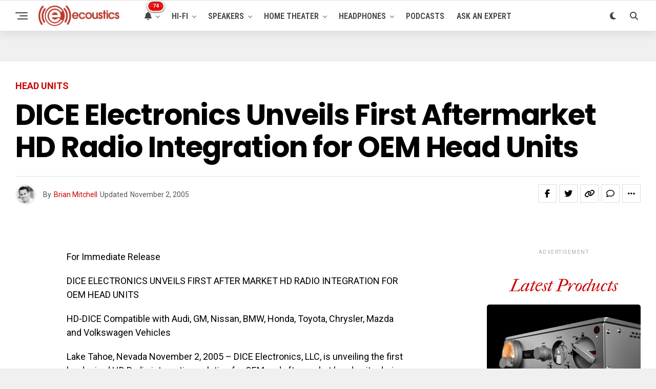

--- FILE ---
content_type: text/html; charset=UTF-8
request_url: https://www.ecoustics.com/products/dice-electronics-aftermarket-hd-radio/
body_size: 23296
content:
<!DOCTYPE html>
<html lang="en-US">
<head>
<meta charset="UTF-8" >
<meta name="viewport" id="viewport" content="width=device-width, initial-scale=1.0, maximum-scale=5.0, minimum-scale=1.0, user-scalable=yes" />
<!-- Google Tag Manager -->
<script>(function(w,d,s,l,i){w[l]=w[l]||[];w[l].push({'gtm.start':
new Date().getTime(),event:'gtm.js'});var f=d.getElementsByTagName(s)[0],
j=d.createElement(s),dl=l!='dataLayer'?'&l='+l:'';j.async=true;j.src=
'https://www.googletagmanager.com/gtm.js?id='+i+dl;f.parentNode.insertBefore(j,f);
})(window,document,'script','dataLayer','GTM-PDB2T5R');</script>
<!-- End Google Tag Manager --><meta name='robots' content='index, follow, max-image-preview:large, max-snippet:-1, max-video-preview:-1' />
	<style>img:is([sizes="auto" i], [sizes^="auto," i]) { contain-intrinsic-size: 3000px 1500px }</style>
	
	<!-- This site is optimized with the Yoast SEO Premium plugin v24.4 (Yoast SEO v24.4) - https://yoast.com/wordpress/plugins/seo/ -->
	<title>DICE Electronics Unveils First Aftermarket HD Radio Integration for OEM Head Units - ecoustics.com</title>
	<meta name="description" content="For Immediate Release DICE ELECTRONICS UNVEILS FIRST AFTER MARKET HD RADIO INTEGRATION FOR OEM HEAD UNITS HD-DICE Compatible with Audi, GM, Nissan, BMW," />
	<link rel="canonical" href="https://www.ecoustics.com/products/dice-electronics-aftermarket-hd-radio/" />
	<meta property="og:locale" content="en_US" />
	<meta property="og:type" content="article" />
	<meta property="og:title" content="DICE Electronics Unveils First Aftermarket HD Radio Integration for OEM Head Units" />
	<meta property="og:description" content="For Immediate Release DICE ELECTRONICS UNVEILS FIRST AFTER MARKET HD RADIO INTEGRATION FOR OEM HEAD UNITS HD-DICE Compatible with Audi, GM, Nissan, BMW," />
	<meta property="og:url" content="https://www.ecoustics.com/products/dice-electronics-aftermarket-hd-radio/" />
	<meta property="og:site_name" content="ecoustics.com" />
	<meta property="article:publisher" content="https://www.facebook.com/ecoustics" />
	<meta property="article:published_time" content="2005-11-02T21:57:06+00:00" />
	<meta property="og:image" content="https://cdn.ecoustics.com/db0/wblob/17BA35E873D594/2022/404F3/Cc7VegxCup6Mo0IFSlLMWcaD0wV5OsQcfFkFu29X82w/ecoustics-logo-600x600.jpg" />
	<meta property="og:image:width" content="600" />
	<meta property="og:image:height" content="600" />
	<meta property="og:image:type" content="image/jpeg" />
	<meta name="author" content="Brian Mitchell" />
	<meta name="twitter:card" content="summary_large_image" />
	<meta name="twitter:creator" content="@https://twitter.com/brnmtchll" />
	<meta name="twitter:site" content="@ecoustics" />
	<meta name="twitter:label1" content="Written by" />
	<meta name="twitter:data1" content="Brian Mitchell" />
	<meta name="twitter:label2" content="Est. reading time" />
	<meta name="twitter:data2" content="2 minutes" />
	<script type="application/ld+json" class="yoast-schema-graph">{"@context":"https://schema.org","@graph":[{"@type":"Article","@id":"https://www.ecoustics.com/products/dice-electronics-aftermarket-hd-radio/#article","isPartOf":{"@id":"https://www.ecoustics.com/products/dice-electronics-aftermarket-hd-radio/"},"author":{"name":"Brian Mitchell","@id":"https://www.ecoustics.com/#/schema/person/ba906a4e6cc5291762260d6255850cd3"},"headline":"DICE Electronics Unveils First Aftermarket HD Radio Integration for OEM Head Units","datePublished":"2005-11-02T21:57:06+00:00","mainEntityOfPage":{"@id":"https://www.ecoustics.com/products/dice-electronics-aftermarket-hd-radio/"},"wordCount":488,"commentCount":0,"publisher":{"@id":"https://www.ecoustics.com/#organization"},"articleSection":["Head Units","New Products"],"inLanguage":"en-US","potentialAction":[{"@type":"CommentAction","name":"Comment","target":["https://www.ecoustics.com/products/dice-electronics-aftermarket-hd-radio/#respond"]}],"copyrightYear":"2005","copyrightHolder":{"@id":"https://www.ecoustics.com/#organization"}},{"@type":"WebPage","@id":"https://www.ecoustics.com/products/dice-electronics-aftermarket-hd-radio/","url":"https://www.ecoustics.com/products/dice-electronics-aftermarket-hd-radio/","name":"DICE Electronics Unveils First Aftermarket HD Radio Integration for OEM Head Units - ecoustics.com","isPartOf":{"@id":"https://www.ecoustics.com/#website"},"datePublished":"2005-11-02T21:57:06+00:00","description":"For Immediate Release DICE ELECTRONICS UNVEILS FIRST AFTER MARKET HD RADIO INTEGRATION FOR OEM HEAD UNITS HD-DICE Compatible with Audi, GM, Nissan, BMW,","breadcrumb":{"@id":"https://www.ecoustics.com/products/dice-electronics-aftermarket-hd-radio/#breadcrumb"},"inLanguage":"en-US","potentialAction":[{"@type":"ReadAction","target":["https://www.ecoustics.com/products/dice-electronics-aftermarket-hd-radio/"]}]},{"@type":"BreadcrumbList","@id":"https://www.ecoustics.com/products/dice-electronics-aftermarket-hd-radio/#breadcrumb","itemListElement":[{"@type":"ListItem","position":1,"name":"Home","item":"https://www.ecoustics.com/"},{"@type":"ListItem","position":2,"name":"Latest","item":"https://www.ecoustics.com/latest/"},{"@type":"ListItem","position":3,"name":"Car Audio","item":"https://www.ecoustics.com/car-audio/"},{"@type":"ListItem","position":4,"name":"Car Audio","item":"https://www.ecoustics.com/car-audio/"},{"@type":"ListItem","position":5,"name":"Head Units","item":"https://www.ecoustics.com/car-audio/head-unit/"},{"@type":"ListItem","position":6,"name":"Head Units","item":"https://www.ecoustics.com/car-audio/head-unit/"},{"@type":"ListItem","position":7,"name":"DICE Electronics Unveils First Aftermarket HD Radio Integration for OEM Head Units"}]},{"@type":"WebSite","@id":"https://www.ecoustics.com/#website","url":"https://www.ecoustics.com/","name":"ecoustics.com","description":"everything hi-fi","publisher":{"@id":"https://www.ecoustics.com/#organization"},"potentialAction":[{"@type":"SearchAction","target":{"@type":"EntryPoint","urlTemplate":"https://www.ecoustics.com/?s={search_term_string}"},"query-input":{"@type":"PropertyValueSpecification","valueRequired":true,"valueName":"search_term_string"}}],"inLanguage":"en-US"},{"@type":"Organization","@id":"https://www.ecoustics.com/#organization","name":"ecoustics","url":"https://www.ecoustics.com/","logo":{"@type":"ImageObject","inLanguage":"en-US","@id":"https://www.ecoustics.com/#/schema/logo/image/","url":"https://cdn.ecoustics.com/db0/wblob/17BA35E873D594/2396/40C67/c52QV3Tz9501gPrUP2N1_Gb1vlL2f_WjbrcJvLwDUMw/ecoustics-logo-sm-200x50-1.png","contentUrl":"https://cdn.ecoustics.com/db0/wblob/17BA35E873D594/2396/40C67/c52QV3Tz9501gPrUP2N1_Gb1vlL2f_WjbrcJvLwDUMw/ecoustics-logo-sm-200x50-1.png","width":200,"height":50,"caption":"ecoustics"},"image":{"@id":"https://www.ecoustics.com/#/schema/logo/image/"},"sameAs":["https://www.facebook.com/ecoustics","https://x.com/ecoustics","https://www.instagram.com/ecoustics/","https://www.linkedin.com/company/ecoustics-com","https://www.pinterest.com/ecoustics/","https://www.youtube.com/ecoustics"]},{"@type":"Person","@id":"https://www.ecoustics.com/#/schema/person/ba906a4e6cc5291762260d6255850cd3","name":"Brian Mitchell","image":{"@type":"ImageObject","inLanguage":"en-US","@id":"https://www.ecoustics.com/#/schema/person/image/","url":"https://secure.gravatar.com/avatar/5fd2c399ed4e156a9f0ac86c4887451c?s=96&d=mm&r=g","contentUrl":"https://secure.gravatar.com/avatar/5fd2c399ed4e156a9f0ac86c4887451c?s=96&d=mm&r=g","caption":"Brian Mitchell"},"description":"Founder &amp; CEO, ecoustics.com. Brian single-handedly launched this website using raw HTML code and some rudimentary perl scripts back in 1999. Over 25 years later, Brian continues to run daily operations, code when needed, and manage a growing team of expert writers and podcast/video producers. When he's not writing or hosting a podcast you might catch him on a tennis court.","sameAs":["https://www.linkedin.com/in/brian-mitchell/","https://x.com/https://twitter.com/brnmtchll"],"url":"https://www.ecoustics.com/author/ecoustics/"}]}</script>
	<!-- / Yoast SEO Premium plugin. -->


<link rel='dns-prefetch' href='//ajax.googleapis.com' />
<link rel='dns-prefetch' href='//cdn.ecoustics.com' />
<link rel='dns-prefetch' href='//cdnjs.cloudflare.com' />
<link rel='dns-prefetch' href='//fonts.googleapis.com' />
<link rel="alternate" type="application/rss+xml" title="ecoustics.com &raquo; Feed" href="https://www.ecoustics.com/feed/" />
<link rel="alternate" type="application/rss+xml" title="ecoustics.com &raquo; Comments Feed" href="https://www.ecoustics.com/comments/feed/" />
<link rel="alternate" type="application/rss+xml" title="ecoustics.com &raquo; DICE Electronics Unveils First Aftermarket HD Radio Integration for OEM Head Units Comments Feed" href="https://www.ecoustics.com/products/dice-electronics-aftermarket-hd-radio/feed/" />
<link rel='stylesheet' id='wp-block-library-css' href='https://www.ecoustics.com/wp-includes/css/dist/block-library/style.min.css?ver=6.7.1' type='text/css' media='all' />
<style id='classic-theme-styles-inline-css' type='text/css'>
/*! This file is auto-generated */
.wp-block-button__link{color:#fff;background-color:#32373c;border-radius:9999px;box-shadow:none;text-decoration:none;padding:calc(.667em + 2px) calc(1.333em + 2px);font-size:1.125em}.wp-block-file__button{background:#32373c;color:#fff;text-decoration:none}
</style>
<style id='global-styles-inline-css' type='text/css'>
:root{--wp--preset--aspect-ratio--square: 1;--wp--preset--aspect-ratio--4-3: 4/3;--wp--preset--aspect-ratio--3-4: 3/4;--wp--preset--aspect-ratio--3-2: 3/2;--wp--preset--aspect-ratio--2-3: 2/3;--wp--preset--aspect-ratio--16-9: 16/9;--wp--preset--aspect-ratio--9-16: 9/16;--wp--preset--color--black: #000000;--wp--preset--color--cyan-bluish-gray: #abb8c3;--wp--preset--color--white: #ffffff;--wp--preset--color--pale-pink: #f78da7;--wp--preset--color--vivid-red: #cf2e2e;--wp--preset--color--luminous-vivid-orange: #ff6900;--wp--preset--color--luminous-vivid-amber: #fcb900;--wp--preset--color--light-green-cyan: #7bdcb5;--wp--preset--color--vivid-green-cyan: #00d084;--wp--preset--color--pale-cyan-blue: #8ed1fc;--wp--preset--color--vivid-cyan-blue: #0693e3;--wp--preset--color--vivid-purple: #9b51e0;--wp--preset--gradient--vivid-cyan-blue-to-vivid-purple: linear-gradient(135deg,rgba(6,147,227,1) 0%,rgb(155,81,224) 100%);--wp--preset--gradient--light-green-cyan-to-vivid-green-cyan: linear-gradient(135deg,rgb(122,220,180) 0%,rgb(0,208,130) 100%);--wp--preset--gradient--luminous-vivid-amber-to-luminous-vivid-orange: linear-gradient(135deg,rgba(252,185,0,1) 0%,rgba(255,105,0,1) 100%);--wp--preset--gradient--luminous-vivid-orange-to-vivid-red: linear-gradient(135deg,rgba(255,105,0,1) 0%,rgb(207,46,46) 100%);--wp--preset--gradient--very-light-gray-to-cyan-bluish-gray: linear-gradient(135deg,rgb(238,238,238) 0%,rgb(169,184,195) 100%);--wp--preset--gradient--cool-to-warm-spectrum: linear-gradient(135deg,rgb(74,234,220) 0%,rgb(151,120,209) 20%,rgb(207,42,186) 40%,rgb(238,44,130) 60%,rgb(251,105,98) 80%,rgb(254,248,76) 100%);--wp--preset--gradient--blush-light-purple: linear-gradient(135deg,rgb(255,206,236) 0%,rgb(152,150,240) 100%);--wp--preset--gradient--blush-bordeaux: linear-gradient(135deg,rgb(254,205,165) 0%,rgb(254,45,45) 50%,rgb(107,0,62) 100%);--wp--preset--gradient--luminous-dusk: linear-gradient(135deg,rgb(255,203,112) 0%,rgb(199,81,192) 50%,rgb(65,88,208) 100%);--wp--preset--gradient--pale-ocean: linear-gradient(135deg,rgb(255,245,203) 0%,rgb(182,227,212) 50%,rgb(51,167,181) 100%);--wp--preset--gradient--electric-grass: linear-gradient(135deg,rgb(202,248,128) 0%,rgb(113,206,126) 100%);--wp--preset--gradient--midnight: linear-gradient(135deg,rgb(2,3,129) 0%,rgb(40,116,252) 100%);--wp--preset--font-size--small: 13px;--wp--preset--font-size--medium: 20px;--wp--preset--font-size--large: 36px;--wp--preset--font-size--x-large: 42px;--wp--preset--spacing--20: 0.44rem;--wp--preset--spacing--30: 0.67rem;--wp--preset--spacing--40: 1rem;--wp--preset--spacing--50: 1.5rem;--wp--preset--spacing--60: 2.25rem;--wp--preset--spacing--70: 3.38rem;--wp--preset--spacing--80: 5.06rem;--wp--preset--shadow--natural: 6px 6px 9px rgba(0, 0, 0, 0.2);--wp--preset--shadow--deep: 12px 12px 50px rgba(0, 0, 0, 0.4);--wp--preset--shadow--sharp: 6px 6px 0px rgba(0, 0, 0, 0.2);--wp--preset--shadow--outlined: 6px 6px 0px -3px rgba(255, 255, 255, 1), 6px 6px rgba(0, 0, 0, 1);--wp--preset--shadow--crisp: 6px 6px 0px rgba(0, 0, 0, 1);}:where(.is-layout-flex){gap: 0.5em;}:where(.is-layout-grid){gap: 0.5em;}body .is-layout-flex{display: flex;}.is-layout-flex{flex-wrap: wrap;align-items: center;}.is-layout-flex > :is(*, div){margin: 0;}body .is-layout-grid{display: grid;}.is-layout-grid > :is(*, div){margin: 0;}:where(.wp-block-columns.is-layout-flex){gap: 2em;}:where(.wp-block-columns.is-layout-grid){gap: 2em;}:where(.wp-block-post-template.is-layout-flex){gap: 1.25em;}:where(.wp-block-post-template.is-layout-grid){gap: 1.25em;}.has-black-color{color: var(--wp--preset--color--black) !important;}.has-cyan-bluish-gray-color{color: var(--wp--preset--color--cyan-bluish-gray) !important;}.has-white-color{color: var(--wp--preset--color--white) !important;}.has-pale-pink-color{color: var(--wp--preset--color--pale-pink) !important;}.has-vivid-red-color{color: var(--wp--preset--color--vivid-red) !important;}.has-luminous-vivid-orange-color{color: var(--wp--preset--color--luminous-vivid-orange) !important;}.has-luminous-vivid-amber-color{color: var(--wp--preset--color--luminous-vivid-amber) !important;}.has-light-green-cyan-color{color: var(--wp--preset--color--light-green-cyan) !important;}.has-vivid-green-cyan-color{color: var(--wp--preset--color--vivid-green-cyan) !important;}.has-pale-cyan-blue-color{color: var(--wp--preset--color--pale-cyan-blue) !important;}.has-vivid-cyan-blue-color{color: var(--wp--preset--color--vivid-cyan-blue) !important;}.has-vivid-purple-color{color: var(--wp--preset--color--vivid-purple) !important;}.has-black-background-color{background-color: var(--wp--preset--color--black) !important;}.has-cyan-bluish-gray-background-color{background-color: var(--wp--preset--color--cyan-bluish-gray) !important;}.has-white-background-color{background-color: var(--wp--preset--color--white) !important;}.has-pale-pink-background-color{background-color: var(--wp--preset--color--pale-pink) !important;}.has-vivid-red-background-color{background-color: var(--wp--preset--color--vivid-red) !important;}.has-luminous-vivid-orange-background-color{background-color: var(--wp--preset--color--luminous-vivid-orange) !important;}.has-luminous-vivid-amber-background-color{background-color: var(--wp--preset--color--luminous-vivid-amber) !important;}.has-light-green-cyan-background-color{background-color: var(--wp--preset--color--light-green-cyan) !important;}.has-vivid-green-cyan-background-color{background-color: var(--wp--preset--color--vivid-green-cyan) !important;}.has-pale-cyan-blue-background-color{background-color: var(--wp--preset--color--pale-cyan-blue) !important;}.has-vivid-cyan-blue-background-color{background-color: var(--wp--preset--color--vivid-cyan-blue) !important;}.has-vivid-purple-background-color{background-color: var(--wp--preset--color--vivid-purple) !important;}.has-black-border-color{border-color: var(--wp--preset--color--black) !important;}.has-cyan-bluish-gray-border-color{border-color: var(--wp--preset--color--cyan-bluish-gray) !important;}.has-white-border-color{border-color: var(--wp--preset--color--white) !important;}.has-pale-pink-border-color{border-color: var(--wp--preset--color--pale-pink) !important;}.has-vivid-red-border-color{border-color: var(--wp--preset--color--vivid-red) !important;}.has-luminous-vivid-orange-border-color{border-color: var(--wp--preset--color--luminous-vivid-orange) !important;}.has-luminous-vivid-amber-border-color{border-color: var(--wp--preset--color--luminous-vivid-amber) !important;}.has-light-green-cyan-border-color{border-color: var(--wp--preset--color--light-green-cyan) !important;}.has-vivid-green-cyan-border-color{border-color: var(--wp--preset--color--vivid-green-cyan) !important;}.has-pale-cyan-blue-border-color{border-color: var(--wp--preset--color--pale-cyan-blue) !important;}.has-vivid-cyan-blue-border-color{border-color: var(--wp--preset--color--vivid-cyan-blue) !important;}.has-vivid-purple-border-color{border-color: var(--wp--preset--color--vivid-purple) !important;}.has-vivid-cyan-blue-to-vivid-purple-gradient-background{background: var(--wp--preset--gradient--vivid-cyan-blue-to-vivid-purple) !important;}.has-light-green-cyan-to-vivid-green-cyan-gradient-background{background: var(--wp--preset--gradient--light-green-cyan-to-vivid-green-cyan) !important;}.has-luminous-vivid-amber-to-luminous-vivid-orange-gradient-background{background: var(--wp--preset--gradient--luminous-vivid-amber-to-luminous-vivid-orange) !important;}.has-luminous-vivid-orange-to-vivid-red-gradient-background{background: var(--wp--preset--gradient--luminous-vivid-orange-to-vivid-red) !important;}.has-very-light-gray-to-cyan-bluish-gray-gradient-background{background: var(--wp--preset--gradient--very-light-gray-to-cyan-bluish-gray) !important;}.has-cool-to-warm-spectrum-gradient-background{background: var(--wp--preset--gradient--cool-to-warm-spectrum) !important;}.has-blush-light-purple-gradient-background{background: var(--wp--preset--gradient--blush-light-purple) !important;}.has-blush-bordeaux-gradient-background{background: var(--wp--preset--gradient--blush-bordeaux) !important;}.has-luminous-dusk-gradient-background{background: var(--wp--preset--gradient--luminous-dusk) !important;}.has-pale-ocean-gradient-background{background: var(--wp--preset--gradient--pale-ocean) !important;}.has-electric-grass-gradient-background{background: var(--wp--preset--gradient--electric-grass) !important;}.has-midnight-gradient-background{background: var(--wp--preset--gradient--midnight) !important;}.has-small-font-size{font-size: var(--wp--preset--font-size--small) !important;}.has-medium-font-size{font-size: var(--wp--preset--font-size--medium) !important;}.has-large-font-size{font-size: var(--wp--preset--font-size--large) !important;}.has-x-large-font-size{font-size: var(--wp--preset--font-size--x-large) !important;}
:where(.wp-block-post-template.is-layout-flex){gap: 1.25em;}:where(.wp-block-post-template.is-layout-grid){gap: 1.25em;}
:where(.wp-block-columns.is-layout-flex){gap: 2em;}:where(.wp-block-columns.is-layout-grid){gap: 2em;}
:root :where(.wp-block-pullquote){font-size: 1.5em;line-height: 1.6;}
</style>
<link rel='stylesheet' id='ql-jquery-ui-css' href='//ajax.googleapis.com/ajax/libs/jqueryui/1.12.1/themes/smoothness/jquery-ui.css?ver=6.7.1' type='text/css' media='all' />
<link rel='stylesheet' id='zox-custom-style-css' href='https://cdn.ecoustics.com/wp-content/themes/zoxpress/style.css?ver=6.3.2' type='text/css' media='all' />
<style id='zox-custom-style-inline-css' type='text/css'>


	a,
	a:visited,
	a:hover h2.zox-s-title1,
	a:hover h2.zox-s-title1-feat,
	a:hover h2.zox-s-title2,
	a:hover h2.zox-s-title3,
	.zox-post-body p a,
	h3.zox-post-cat a,
	.sp-template a,
	.sp-data-table a,
	span.zox-author-name a,
	a:hover h2.zox-authors-latest,
	span.zox-authors-name a:hover,
	#zox-side-wrap a:hover {
		color: #cc0000;
	}

	.zox-s8 a:hover h2.zox-s-title1,
	.zox-s8 a:hover h2.zox-s-title1-feat,
	.zox-s8 a:hover h2.zox-s-title2,
	.zox-s8 a:hover h2.zox-s-title3 {
		box-shadow: 15px 0 0 #fff, -10px 0 0 #fff;
		color: #cc0000;
	}

	.woocommerce-message:before,
	.woocommerce-info:before,
	.woocommerce-message:before,
	.woocommerce .star-rating span:before,
	span.zox-s-cat,
	h3.zox-post-cat a,
	.zox-s6 span.zox-s-cat,
	.zox-s8 span.zox-s-cat,
	.zox-widget-side-trend-wrap .zox-art-text:before {
		color: #cc0000;
	}

	.zox-widget-bgp,
	.zox-widget-bgp.zox-widget-txtw .zox-art-wrap,
	.zox-widget-bgp.zox-widget-txtw .zox-widget-featl-sub .zox-art-wrap,
	.zox-s4 .zox-widget-bgp span.zox-s-cat,
	.woocommerce span.onsale,
	.zox-s7 .zox-byline-wrap:before,
	.zox-s3 span.zox-s-cat,
	.zox-o1 span.zox-s-cat,
	.zox-s3 .zox-widget-side-trend-wrap .zox-art-text:before,
	.sp-table-caption,
	#zox-search-form #zox-search-submit,
	#zox-search-form2 #zox-search-submit2,
	.pagination .current,
	.pagination a:hover,
	.zox-o6 span.zox-s-cat {
		background: #cc0000;
	}

	.woocommerce .widget_price_filter .ui-slider .ui-slider-handle,
	.woocommerce #respond input#submit.alt,
	.woocommerce a.button.alt,
	.woocommerce button.button.alt,
	.woocommerce input.button.alt,
	.woocommerce #respond input#submit.alt:hover,
	.woocommerce a.button.alt:hover,
	.woocommerce button.button.alt:hover,
	.woocommerce input.button.alt:hover {
		background-color: #cc0000;
	}

	.woocommerce-error,
	.woocommerce-info,
	.woocommerce-message {
		border-top-color: #cc0000;
	}

	.zox-feat-ent1-left,
	.zox-ent1 .zox-side-widget {
		border-top: 2px solid #cc0000;
	}

	.zox-feat-ent3-main-wrap h2.zox-s-title2 {
		background-color: #cc0000;
		box-shadow: 15px 0 0 #cc0000, -10px 0 0 #cc0000;
	}

	.zox-widget-side-trend-wrap .zox-art-text:before,
	.pagination .current,
	.pagination a:hover {
		border: 1px solid #cc0000;
	}

	.zox-post-type {
		border: 3px solid #cc0000;
	}
	.zox-net1 .zox-post-type,
	.zox-net2 .zox-post-type {
		background: #cc0000;
	}
	.zox-widget-featl-sub .zox-post-type {
		border: 2px solid #cc0000;
	}

	@media screen and (max-width: 479px) {
	.zox-net1.zox-s4 .zox-widget-bgp .zox-art-main span.zox-s-cat {
		background: #cc0000 !important;
	}
	}

	.zox-o3 h3.zox-s-cat {
		background: #444444;
	}

	.zox-widget-bgs,
	.zox-widget-bgs.zox-widget-txtw .zox-art-wrap,
	.zox-widget-bgs.zox-widget-txtw .zox-widget-featl-sub .zox-art-wrap,
	.zox-s4 .zox-widget-bgs span.zox-s-cat {
		background: #444444;
	}

	#zox-top-head-wrap {
		background: #444444;
	}

	span.zox-top-soc-but,
	.zox-top-nav-menu ul li a,
	span.zox-woo-cart-icon {
		color: #cccccc;
	}

	span.zox-woo-cart-num {
		background: #cccccc;
	}

	.zox-top-nav-menu ul li:hover a {
		color: #cc0000;
	}

	#zox-top-head-wrap,
	#zox-top-head,
	#zox-top-head-left,
	#zox-top-head-mid,
	#zox-top-head-right,
	.zox-top-nav-menu ul {
		height: 30px;
	}

	#zox-top-head-mid img {
		max-height: calc(30px - 20px);
	}

	.zox-top-nav-menu ul li a {
		font-size: 14px;
	}

	#zox-bot-head-wrap,
	#zox-bot-head-wrap.zox-trans-bot.zox-fix-up,
	#zox-fly-wrap,
	#zox-bot-head-wrap.zox-trans-bot:hover {
		background-color: #ffffff;
		background-image: none;
	}

	.zox-nav-menu ul li a,
	span.zox-nav-search-but,
	span.zox-night,
	.zox-trans-bot.zox-fix-up .zox-nav-menu ul li a,
	.zox-trans-bot.zox-fix-up span.zox-nav-search-but,
	nav.zox-fly-nav-menu ul li a,
	span.zox-fly-soc-head,
	ul.zox-fly-soc-list li a,
	nav.zox-fly-nav-menu ul li.menu-item-has-children:after {
		color: #444444;
	}

	.zox-nav-menu ul li.menu-item-has-children a:after,
	.zox-nav-menu ul li.zox-mega-drop a:after {
		border-right: 1px solid #444444;
		border-bottom: 1px solid #444444;
	}

	.zox-fly-but-wrap span,
	.zox-trans-bot.zox-fix-up .zox-fly-but-wrap span {
		background: #444444;
	}

	.zox-nav-menu ul li:hover a,
	span.zox-nav-search-but:hover,
	span.zox-night:hover {
		color: #cc0000;
	}

	.zox-fly-but-wrap:hover span {
		background: #cc0000;
	}

	span.zox-widget-main-title {
		color: #444444;
	}

	#zox-foot-wrap {
		background: #fff;
	}

	#zox-foot-wrap p {
		color: #aaa;
	}

	#zox-foot-wrap a {
		color: #aaa;
	}

	ul.zox-foot-soc-list li a {
		border: 1px solid #aaa;
	}

	span.zox-widget-side-title {
		color: #cc0000;
	}

	span.zox-post-main-title {
		color: #444444;
	}

	.zox-top-nav-menu ul li a {
		padding-top: calc((30px - 14px) / 2);
		padding-bottom: calc((30px - 14px) / 2);
	}

	#zox-bot-head-wrap,
	.zox-bot-head-menu,
	#zox-bot-head,
	#zox-bot-head-left,
	#zox-bot-head-right,
	#zox-bot-head-mid,
	.zox-bot-head-logo,
	.zox-bot-head-logo-main,
	.zox-nav-menu,
	.zox-nav-menu ul {
		height: 60px;
	}

	.zox-bot-head-logo img,
	.zox-bot-head-logo-main img {
		max-height: calc(60px - 20px);
	}

	.zox-nav-menu ul li ul.sub-menu,
	.zox-nav-menu ul li.menu-item-object-category .zox-mega-dropdown {
		top: 60px;
	}

	.zox-nav-menu ul li a {
		font-size: 16px;
	}

	.zox-nav-menu ul li a {
		padding-top: calc((60px - 16px) / 2);
		padding-bottom: calc((60px - 16px) / 2);
	}

	.zox-fix-up {
		top: -60px !important;
		-webkit-transform: translate3d(0,-60px,0) !important;
	   	   -moz-transform: translate3d(0,-60px,0) !important;
	    	-ms-transform: translate3d(0,-60px,0) !important;
	     	 -o-transform: translate3d(0,-60px,0) !important;
				transform: translate3d(0,-60px,0) !important;
	}

	.zox-fix {
		top: -60px;
		-webkit-transform: translate3d(0,60px,0) !important;
	   	   -moz-transform: translate3d(0,60px,0) !important;
	    	-ms-transform: translate3d(0,60px,0) !important;
	     	 -o-transform: translate3d(0,60px,0) !important;
				transform: translate3d(0,60px,0) !important;
	}

	.zox-fix-up .zox-nav-menu ul li a {
		padding-top: calc((60px - 16px) / 2);
		padding-bottom: calc((60px - 16px) / 2);
	}

	.zox-feat-ent1-grid,
	.zox-feat-ent2-bot,
	.zox-feat-net1-grid {
		grid-template-columns: auto 300px;
	}

	body,
	span.zox-s-cat,
	span.zox-ad-label,
	.woocommerce ul.product_list_widget li a,
	.woocommerce ul.product_list_widget span.product-title,
	.woocommerce #reviews #comments ol.commentlist li .comment-text p.meta,
	.woocommerce div.product p.price,
	.woocommerce div.product p.price ins,
	.woocommerce div.product p.price del,
	.woocommerce ul.products li.product .price del,
	.woocommerce ul.products li.product .price ins,
	.woocommerce ul.products li.product .price,
	.woocommerce #respond input#submit,
	.woocommerce a.button,
	.woocommerce button.button,
	.woocommerce input.button,
	.woocommerce .widget_price_filter .price_slider_amount .button,
	.woocommerce span.onsale,
	.woocommerce-review-link,
	#woo-content p.woocommerce-result-count,
	.woocommerce div.product .woocommerce-tabs ul.tabs li a,
	.woocommerce .woocommerce-breadcrumb,
	.woocommerce #respond input#submit.alt,
	.woocommerce a.button.alt,
	.woocommerce button.button.alt,
	.woocommerce input.button.alt,
	.zox-post-tags-header,
	.zox-post-tags a {
		font-family: 'Roboto', sans-serif;
		font-weight: 400;
		text-transform: None;
	}

	#zox-woo-side-wrap span.zox-widget-side-title,
	span.zox-authors-name a,
	h1.zox-author-top-head {
		font-family: 'Roboto', sans-serif;
	}

	p.zox-s-graph,
	span.zox-post-excerpt p,
	.zox-post-body p,
	#woo-content p,
	#zox-404 p,
	.zox-post-body ul li,
	.zox-post-body ol li,
	.zox-author-box-text p {
		font-family: 'Roboto', sans-serif;
		font-weight: 400;
		text-transform: None;
	}

	.zox-nav-menu ul li a,
	.zox-top-nav-menu ul li a,
	nav.zox-fly-nav-menu ul li a {
		font-family: 'Roboto Condensed', sans-serif;
		font-weight: 600;
		text-transform: Uppercase;
	}

	.zox-nav-menu ul li ul.zox-mega-list li a,
	.zox-nav-menu ul li ul.zox-mega-list li a p {
		font-family: 'Roboto Condensed', sans-serif;
	}

	h2.zox-s-title1,
	h2.zox-s-title1-feat,
	.woocommerce div.product .product_title,
	.woocommerce .related h2,
	#woo-content .summary p.price,
	.woocommerce div.product .woocommerce-tabs .panel h2,
	#zox-404 h1,
	h1.zox-post-title,
	.zox-widget-side-trend-wrap .zox-art-text:before,
	.zox-post-body blockquote p,
	.zox-post-body .wp-block-pullquote blockquote p,
	.zox-post-body h1,
	.zox-post-body h2,
	.zox-post-body h3,
	.zox-post-body h4,
	.zox-post-body h5,
	.zox-post-body h6,
	.comment-inner h1,
	.comment-inner h2,
	.comment-inner h3,
	.comment-inner h4,
	.comment-inner h5,
	.comment-inner h6,
	span.zox-author-box-name a {
		font-family: 'Poppins', sans-serif;
		font-weight: 700;
		text-transform: None;
	}

	span.zox-widget-main-title {
		font-family: 'Poppins', sans-serif;
		font-weight: 400;
		text-transform: Capitalize;
	}

	span.zox-widget-side-title {
		font-family: 'IM Fell French Canon', sans-serif;
		font-weight: 400;
		text-transform: Capitalize;
	}

	span.zox-post-main-title {
		font-family: 'Roboto', sans-serif;
		font-weight: 900;
		text-transform: Capitalize;
	}

	h2.zox-s-title2,
	h2.zox-s-title3,
	span.zox-woo-cart-num,
	p.zox-search-p,
	.alp-related-posts .current .post-title,
	.alp-related-posts-wrapper .alp-related-post .post-title,
	.zox-widget-txtw span.zox-widget-main-title {
		font-family: 'Poppins', sans-serif;
		font-weight: 700;
		text-transform: Capitalize;
	}

	.zox-post-width {
		margin: 0 auto;
		max-width: calc(1240px + 60px);
	}


	

			.zox-head-width {
				margin: 0 auto;
				max-width: calc(1320px + 60px);
			}
			.zox-nav-menu ul li.zox-mega-drop .zox-mega-dropdown {
							left: calc(((100vw - 100%) /2) * -1);
			}
				

			.zox-body-width,
			.zox-widget-feat-wrap.zox-o1 .zox-art-text-cont,
			.zox-widget-feat-wrap.zox-o4 .zox-art-text-cont,
			.zox-widget-feat-main.zox-o1 .zox-art-text-cont,
			.zox-widget-feat-main.zox-o4 .zox-art-text-cont {
				margin: 0 auto;
				padding: 0 30px;
				max-width: none;
			}
			@media screen and (min-width: 1601px) {
				.zox-body-width,
				.zox-title-width {
					max-width: 1600px;
				}
			}
				

			#zox-bot-head-left {
				display: grid;
			}
			#zox-bot-head {
				grid-template-columns: 24px auto 60px;
			}
			.zox-bot-head-menu {
				padding: 0 0 0 36px;
			}
				

	#zox-bot-head-wrap {
		border-top: 1px solid #ddd;
	}
		

	#zox-bot-head-wrap {
		-webkit-box-shadow: 0 0.5rem 1rem 0 rgba(21,21,30,0.08);
		   -moz-box-shadow: 0 0.5rem 1rem 0 rgba(21,21,30,0.08);
			-ms-box-shadow: 0 0.5rem 1rem 0 rgba(21,21,30,0.08);
			 -o-box-shadow: 0 0.5rem 1rem 0 rgba(21,21,30,0.08);
				box-shadow: 0 0.5rem 1rem 0 rgba(21,21,30,0.08);
	}
		

	.zox-post-top-wrap .zox-post-img-wrap .zox-post-width {
		padding: 0;
		max-width: 1600px;
	}
	span.zox-post-img-cap {
		padding: 8px 30px 0;
	}
	#zox-lead-bot {
		padding: 20px 0;
	}
			

.zox-nav-links {
	display: none;
	}
	

					#zox-home-body-wrap {
						grid-template-columns: auto 300px;
						}
						

	.zox-post-body p a {
		box-shadow: inset 0 -1px 0 0 #fff, inset 0 -2px 0 0 #cc0000;
		color: #000;
	}
	.zox-post-body p a:hover {
		color: #cc0000;
	}
	

			.zox-widget-main-head {
				margin: 0 0 20px;
			}
			.zox-tech2 h4.zox-widget-main-title {
				overflow: hidden;
				position: relative;
				text-align: left;
				width: 100%;
			}
			.zox-tech2 span.zox-widget-main-title {
				font-size: 1rem;
				letter-spacing: .1em;
				text-transform: uppercase;
			}
			.zox-tech2 span.zox-widget-main-title:after {
				content:'';
				background: #ccc;
				margin: -1px 0 0 15px;
				position: absolute;
					top: 50%;
				width: 100%;
				height: 1px;
			}
			

			span.zox-widget-side-title {
				font-size: 2.125rem;
				font-style: italic;
			}
			#zox-side-wrap .zox-widget-side-head a.rsswidget {
				font-weight: 400;
			}
			

		.zox-post-main-head {
			margin: 0 0 20px;
		}
		.zox-tech2 h4.zox-post-main-title {
			overflow: hidden;
			position: relative;
			text-align: left;
			width: 100%;
		}
		.zox-tech2 span.zox-post-main-title {
			font-size: 1rem;
			letter-spacing: .1em;
			text-transform: uppercase;
		}
		.zox-tech2 span.zox-post-main-title:after {
			content:'';
			background: #ccc;
			margin: -1px 0 0 15px;
			position: absolute;
				top: 50%;
			width: 100%;
			height: 1px;
		}
		

		#zox-lead-top-wrap {
			position: relative;
			height: 0;
		}
		#zox-lead-top-in {
			clip: rect(0,auto,auto,0);
			overflow: hidden;
			position: absolute;
				left: 0;
				top: 0;
			z-index: 1;
			zoom: 1;
			width: 100%;
			height: 100%;
		}
		#zox-lead-top {
			position: fixed;
				top: 0;
				left: 0;
		}
		

	span.zox-top-soc-but {
		border: 1px solid #cccccc;
		border-radius: 50%;
		font-size: 16px;
		display: grid;
		align-content: center;
		text-align: center;
		width: 40px;
		height: 40px;
	}
		

.ec-custom-badge {
    position: absolute;
    top:0px;
    right: 0px;
    padding: 3px 9px;
    border: 2px solid white;
    border-radius:100px;
    background: -webkit-linear-gradient(top, #CC0000 0%,#ff0000 100%);
    box-shadow: 0 1px 2px rgba(0,0,0,.5), 0 1px 4px rgba(0,0,0,.4), 0 0 1px rgba(0,0,0,.7) inset, 0 10px 0px rgba(255,255,255,.11) inset;
    -webkit-background-clip: padding-box;
    font:bold 10px/12px "Roboto", sans-serif;
    color: white;
    text-decoration: none;
    text-shadow: 0 -1px 0 rgba(0,0,0,.6);
    }
    .sub-menu .ec-custom-badge, #menu-secondary-menu .ec-custom-badge {
    right: 40px;
    top: 10px;
    }

.home .zox-ad-label {display:none}

@media screen and (max-width: 479px) {
.zox-feat-tech2-main { padding: 15px 15px 0 15px;}
.zox-tech2 .zox-widget-featl-main, .zox-widget-feat-wrap {padding: 0 15px;}
}
	
</style>
<link rel='stylesheet' id='fontawesome-css' href='https://cdnjs.cloudflare.com/ajax/libs/font-awesome/6.6.0/css/all.min.css?ver=6.7.1' type='text/css' media='all' />
<link rel='stylesheet' id='zox-custom-child-style-css' href='https://www.ecoustics.com/wp-content/themes/zoxpress-child/style.css?ver=1.0.0' type='text/css' media='all' />
<link rel='stylesheet' id='zox-fonts-css' href='//fonts.googleapis.com/css?family=Roboto%3A400%2C400i%2C700%2C700i%2C900%7CRoboto+Condensed%3A600%2C700%7CPoppins%3A700%2C800%7CPoppins%3A700%2C800%2C900%7CPoppins%3A400%2C600%2C700%7CIM+Fell+French+Canon%3A400i%26subset%3Dlatin%2Clatin-ext%26display%3Dswap' type='text/css' media='all' />
<link rel='stylesheet' id='zox-media-queries-css' href='https://www.ecoustics.com/wp-content/themes/zoxpress/css/media-queries.css?ver=6.7.1' type='text/css' media='all' />
<link rel='stylesheet' id='newsletter-css' href='https://www.ecoustics.com/wp-content/plugins/newsletter/style.css?ver=9.1.0' type='text/css' media='all' />
<style id='newsletter-inline-css' type='text/css'>
td {text-align:left !important;}

</style>
<script async src="https://securepubads.g.doubleclick.net/tag/js/gpt.js"></script>
<script type="text/javascript">
<!--
    window.googletag = window.googletag || {cmd: []};

    var _gpt_slots = [];
    googletag.cmd.push(function () {
	var slot = googletag.defineSlot('/1003891/_atf_top_728x90', [
	    [970, 90],
            [728, 90],
	    [320, 100],
	    [320, 50]
	], 'div-gpt-ad-leaderboard').addService(googletag.pubads());

    var mapping = googletag.sizeMapping()
             .addSize([720, 320], [[970, 90], [728, 90]])
             .addSize([0, 0], [[320, 100], [320, 50]]) 
             .build();

	slot.defineSizeMapping(mapping);
        slot.setTargeting('type', 'roadblock');
        slot.setTargeting('loc', 'atf');
        slot.setTargeting('adspot', 'all');
//        slot.setTargeting('tags', ['head-unit']);
//        slot.setTargeting('cat', 'products');
//        slot.setTargeting('page', 'single');
        _gpt_slots.push(slot);
    });
    googletag.cmd.push(function () {
	var slot = googletag.defineSlot('/1003891/_atf_right_300x250', [
            [300, 250],
            [300, 600]
        ], 'div-gpt-ad-300').addService(googletag.pubads());
        slot.setTargeting('type', 'roadblock');
        slot.setTargeting('adspot', 'all');
        slot.setTargeting('square', '1');
//        slot.setTargeting('tags', ['head-unit']);
//        slot.setTargeting('cat', 'products');
//	  slot.setTargeting('page', 'single');
        slot.setTargeting('test', 'lazyload');
        _gpt_slots.push(slot);
    });

    googletag.cmd.push(function () {
        var slot = googletag.defineSlot('/1003891/_btf_728x90', [
	    [994, 250], [970, 250], [950, 250], [970, 200], 'fluid'
	], 'div-gpt-above-footer').addService(googletag.pubads());

    var mappingF = googletag.sizeMapping()
	     .addSize([900, 300], [[994,250],[970,250],[950,250],[970, 90],'fluid'])
             .addSize([728, 200], [[728, 90],'fluid'])
             .addSize([0, 0], [[300, 600],[300, 250],'fluid']) 
             .build();

        slot.defineSizeMapping(mappingF);
        slot.setTargeting('loc', 'btf');
        slot.setTargeting('adspot', 'all');
//        slot.setTargeting('tags', ['head-unit']);
//        slot.setTargeting('cat', 'products');
//        slot.setTargeting('page', 'single');
        slot.setTargeting('test', 'lazyload');
        _gpt_slots.push(slot);
    });


    googletag.cmd.push(function () {

        // Configure page-level targeting.
        googletag.pubads().setTargeting('page', 'single');
        googletag.pubads().setTargeting('cat',  'products');
        googletag.pubads().setTargeting('tags', ['head-unit']);


	googletag.pubads().setForceSafeFrame(true);
//	googletag.pubads().setSafeFrameConfig({sandbox: true});
        googletag.pubads().enableLazyLoad();
      googletag.pubads().enableSingleRequest();
        googletag.pubads().collapseEmptyDivs();
        googletag.enableServices();
    });
    setInterval(function(){googletag.pubads().refresh([_gpt_slots[0]]);}, 30000);
    setInterval(function(){googletag.pubads().refresh([_gpt_slots[1]]);}, 33000);

-->
</script><script type="text/javascript" src="https://cdnjs.cloudflare.com/ajax/libs/jquery/3.7.1/jquery.min.js" id="jquery-core-js"></script>
<script type="text/javascript" src="https://cdnjs.cloudflare.com/ajax/libs/jquery-migrate/3.4.1/jquery-migrate.min.js" id="jquery-migrate-js"></script>
<link rel="https://api.w.org/" href="https://www.ecoustics.com/wp-json/" /><link rel="alternate" title="JSON" type="application/json" href="https://www.ecoustics.com/wp-json/wp/v2/posts/95103" /><link rel="alternate" title="oEmbed (JSON)" type="application/json+oembed" href="https://www.ecoustics.com/wp-json/oembed/1.0/embed?url=https%3A%2F%2Fwww.ecoustics.com%2Fproducts%2Fdice-electronics-aftermarket-hd-radio%2F" />
<link rel="alternate" title="oEmbed (XML)" type="text/xml+oembed" href="https://www.ecoustics.com/wp-json/oembed/1.0/embed?url=https%3A%2F%2Fwww.ecoustics.com%2Fproducts%2Fdice-electronics-aftermarket-hd-radio%2F&#038;format=xml" />
<link rel="apple-touch-icon" sizes="57x57" href="//cdn.ecoustics.com/favicons/apple-touch-icon-57x57.png">
<link rel="apple-touch-icon" sizes="60x60" href="//cdn.ecoustics.com/favicons/apple-touch-icon-60x60.png">
<link rel="apple-touch-icon" sizes="72x72" href="//cdn.ecoustics.com/favicons/apple-touch-icon-72x72.png">
<link rel="apple-touch-icon" sizes="76x76" href="//cdn.ecoustics.com/favicons/apple-touch-icon-76x76.png">
<link rel="apple-touch-icon" sizes="114x114" href="//cdn.ecoustics.com/favicons/apple-touch-icon-114x114.png">
<link rel="apple-touch-icon" sizes="120x120" href="//cdn.ecoustics.com/favicons/apple-touch-icon-120x120.png">
<link rel="apple-touch-icon" sizes="144x144" href="//cdn.ecoustics.com/favicons/apple-touch-icon-144x144.png">
<link rel="apple-touch-icon" sizes="152x152" href="//cdn.ecoustics.com/favicons/apple-touch-icon-152x152.png">
<link rel="apple-touch-icon" sizes="180x180" href="//cdn.ecoustics.com/favicons/apple-touch-icon-180x180.png">
<link rel="icon" type="image/png" href="//cdn.ecoustics.com/favicons/favicon-32x32.png" sizes="32x32">
<link rel="icon" type="image/png" href="//cdn.ecoustics.com/favicons/favicon-194x194.png" sizes="194x194">
<link rel="icon" type="image/png" href="//cdn.ecoustics.com/favicons/favicon-96x96.png" sizes="96x96">
<link rel="icon" type="image/png" href="//cdn.ecoustics.com/favicons/android-chrome-192x192.png" sizes="192x192">
<link rel="icon" type="image/png" href="//cdn.ecoustics.com/favicons/favicon-16x16.png" sizes="16x16">
<link rel="manifest" href="//cdn.ecoustics.com/favicons/manifest.json">
<link rel="shortcut icon" href="//cdn.ecoustics.com/favicons/favicon.ico">
<meta name="msapplication-TileColor" content="#ffc40d">
<meta name="msapplication-TileImage" content="//cdn.ecoustics.com/favicons/mstile-144x144.png">
<meta name="msapplication-config" content="//cdn.ecoustics.com/favicons/browserconfig.xml">
<meta name="theme-color" content="#ffffff">
<style type="text/css">
.score {
 color: #ccc; /*inactive*/
 display:inline-block;
 line-height:1;
 font-size:1em;
 position:relative;
}
.score span {
  color:#c00; /*active*/
  font-size:inherit;
  position:absolute;
  white-space:nowrap;
  top:0;
  left:0;
  overflow:hidden;
}
.normal-quote {
font: 1em/1.5 Roboto, sans-serif !important;
padding-left:6px;
}
.zox-post-body p {padding-left:0 !important}

</style>
	<meta name="theme-color" content="#ffffff" />
			<meta property="og:type" content="article" />
								<meta property="og:url" content="https://www.ecoustics.com/products/dice-electronics-aftermarket-hd-radio/" />
			<meta property="og:title" content="DICE Electronics Unveils First Aftermarket HD Radio Integration for OEM Head Units" />
			<meta property="og:description" content="For Immediate Release DICE ELECTRONICS UNVEILS FIRST AFTER MARKET HD RADIO INTEGRATION FOR OEM HEAD UNITS HD-DICE Compatible with Audi, GM, Nissan, BMW, Honda, Toyota, Chrysler, Mazda and Volkswagen Vehicles Lake Tahoe, Nevada November 2, 2005 &#8211; DICE Electronics, LLC, is unveiling the first hard-wired HD Radio integration solution for OEM and aftermarket head units [&hellip;]" />
			<meta name="twitter:card" content="summary_large_image">
			<meta name="twitter:url" content="https://www.ecoustics.com/products/dice-electronics-aftermarket-hd-radio/">
			<meta name="twitter:title" content="DICE Electronics Unveils First Aftermarket HD Radio Integration for OEM Head Units">
			<meta name="twitter:description" content="For Immediate Release DICE ELECTRONICS UNVEILS FIRST AFTER MARKET HD RADIO INTEGRATION FOR OEM HEAD UNITS HD-DICE Compatible with Audi, GM, Nissan, BMW, Honda, Toyota, Chrysler, Mazda and Volkswagen Vehicles Lake Tahoe, Nevada November 2, 2005 &#8211; DICE Electronics, LLC, is unveiling the first hard-wired HD Radio integration solution for OEM and aftermarket head units [&hellip;]">
			</head>
<body class="post-template-default single single-post postid-95103 single-format-standard wp-embed-responsive zox-s6 zox-tech2" >
	<div id="zox-site" class="left zoxrel ">
		<div id="zox-fly-wrap">
	<div id="zox-fly-menu-top" class="left relative">
		<div id="zox-fly-logo" class="left relative">
							<a href="https://www.ecoustics.com/"><img src="https://cdn.ecoustics.com/db0/wblob/17BA35E873D594/23D3/40CE5/OyoDRwc8UJ6vI3R4L0lN1bCnBvlR5beyoZn2fPNoCd8/ecoustics-logo-200x50-small.png" alt="ecoustics.com" data-rjs="2" /></a>
					</div><!--zox-fly-logo-->
		<div class="zox-fly-but-wrap zox-fly-but-menu zox-fly-but-click">
			<span></span>
			<span></span>
			<span></span>
			<span></span>
		</div><!--zox-fly-but-wrap-->
	</div><!--zox-fly-menu-top-->
	<div id="zox-fly-menu-wrap">
		<nav class="zox-fly-nav-menu left relative">
			<div class="menu-secondary-menu-container"><ul id="menu-secondary-menu" class="menu"><li id="menu-item-236353" class="latest-show-badge-count menu-item menu-item-type-post_type menu-item-object-page current_page_parent menu-item-236353"><a href="https://www.ecoustics.com/latest/" itemprop="url">Latest Stories</a> <span class="ec-custom-badge">74</span></li>
<li id="menu-item-74628" class="reviews-show-badge-count menu-item menu-item-type-taxonomy menu-item-object-category menu-item-74628"><a href="https://www.ecoustics.com/reviews/" itemprop="url">Latest Reviews</a> <span class="ec-custom-badge">7</span></li>
<li id="menu-item-236355" class="best-show-badge-count menu-item menu-item-type-taxonomy menu-item-object-category menu-item-236355"><a href="https://www.ecoustics.com/best-right-now/" itemprop="url">Best Right Now</a> <span class="ec-custom-badge">2</span></li>
<li id="menu-item-137582" class="products-show-badge-count menu-item menu-item-type-taxonomy menu-item-object-category current-post-ancestor current-menu-parent current-post-parent menu-item-137582"><a href="https://www.ecoustics.com/products/" itemprop="url">New Products</a> <span class="ec-custom-badge">53</span></li>
<li id="menu-item-259394" class="gift-show-badge-count menu-item menu-item-type-taxonomy menu-item-object-category menu-item-259394"><a href="https://www.ecoustics.com/gift-guides/" itemprop="url">Gift Guides</a></li>
<li id="menu-item-250295" class="ask-show-badge-count menu-item menu-item-type-taxonomy menu-item-object-category menu-item-250295"><a href="https://www.ecoustics.com/ask-an-expert/" itemprop="url">Ask an Expert</a></li>
<li id="menu-item-236354" class="video-show-badge-count menu-item menu-item-type-taxonomy menu-item-object-category menu-item-236354"><a href="https://www.ecoustics.com/video/" itemprop="url">Exclusive Videos</a></li>
<li id="menu-item-231416" class="podcasts-show-badge-count menu-item menu-item-type-taxonomy menu-item-object-category menu-item-231416"><a href="https://www.ecoustics.com/podcasts/" itemprop="url">Our Podcasts</a> <span class="ec-custom-badge">1</span></li>
<li id="menu-item-250296" class="deals-show-badge-count menu-item menu-item-type-taxonomy menu-item-object-category menu-item-250296"><a href="https://www.ecoustics.com/deals/" itemprop="url">Deals</a></li>
<li id="menu-item-143569" class="news-show-badge-count menu-item menu-item-type-taxonomy menu-item-object-category menu-item-143569"><a href="https://www.ecoustics.com/news/" itemprop="url">News</a> <span class="ec-custom-badge">8</span></li>
<li id="menu-item-236360" class="audio-show-badge-count menu-item menu-item-type-taxonomy menu-item-object-category menu-item-236360"><a href="https://www.ecoustics.com/home-audio/" itemprop="url">Hi-Fi Components</a> <span class="ec-custom-badge">20</span></li>
<li id="menu-item-236356" class="home-theater-show-badge-count menu-item menu-item-type-taxonomy menu-item-object-category menu-item-236356"><a href="https://www.ecoustics.com/home-theater/" itemprop="url">Home Theater &#038; TVs</a> <span class="ec-custom-badge">14</span></li>
<li id="menu-item-236359" class="speakers-show-badge-count menu-item menu-item-type-taxonomy menu-item-object-category menu-item-236359"><a href="https://www.ecoustics.com/loudspeaker/" itemprop="url">Speakers &#038; Soundbars</a> <span class="ec-custom-badge">19</span></li>
<li id="menu-item-236357" class="headphones-show-badge-count menu-item menu-item-type-taxonomy menu-item-object-category menu-item-236357"><a href="https://www.ecoustics.com/headphone/" itemprop="url">Earbuds &#038; Headphones</a></li>
<li id="menu-item-236358" class="vintage-show-badge-count menu-item menu-item-type-taxonomy menu-item-object-category menu-item-236358"><a href="https://www.ecoustics.com/vintage-audio/" itemprop="url">Vintage Audio</a></li>
<li id="menu-item-231555" class="music-show-badge-count menu-item menu-item-type-taxonomy menu-item-object-category menu-item-231555"><a href="https://www.ecoustics.com/music/" itemprop="url">Music</a> <span class="ec-custom-badge">1</span></li>
<li id="menu-item-143570" class="articles-show-badge-count menu-item menu-item-type-taxonomy menu-item-object-category menu-item-143570"><a href="https://www.ecoustics.com/articles/" itemprop="url">Articles</a> <span class="ec-custom-badge">5</span></li>
<li id="menu-item-74630" class="menu-item menu-item-type-custom menu-item-object-custom menu-item-74630"><a href="https://www.ecoustics.com/electronics/forum/board-topics.html" itemprop="url">Forums</a></li>
<li id="menu-item-169742" class="menu-item menu-item-type-post_type menu-item-object-page menu-item-169742"><a href="https://www.ecoustics.com/newsletter/" itemprop="url">Newsletter Sign-up</a></li>
</ul></div>		</nav>
	</div><!--zox-fly-menu-wrap-->
	<div id="zox-fly-soc-wrap">
		<span class="zox-fly-soc-head">Connect with us</span>
		<ul class="zox-fly-soc-list left relative">
							<li><a href="https://www.facebook.com/ecoustics" target="_blank" class="fab fa-facebook-f"></a></li>
										<li><a href="https://twitter.com/ecoustics" target="_blank" class="fab fa-twitter"></a></li>
										<li><a href="https://www.instagram.com/ecoustics/" target="_blank" class="fab fa-instagram"></a></li>
										<li><a href="https://www.tiktok.com/@ecoustics" target="_blank" class="fab fa-tiktok"></a></li>
										<li><a href="https://www.youtube.com/ecoustics" target="_blank" class="fab fa-youtube"></a></li>
										<li><a href="https://www.linkedin.com/company/ecoustics-com/" target="_blank" class="fab fa-linkedin-in"></a></li>
											</ul>
	</div><!--zox-fly-soc-wrap-->
</div><!--zox-fly-wrap-->		<div id="zox-search-wrap">
			<div class="zox-search-cont">
				<p class="zox-search-p">Hi, what are you looking for?</p>
				<div class="zox-search-box">
					<form method="get" id="zox-search-form" action="https://www.ecoustics.com/">
	<input type="text" name="s" id="zox-search-input" value="Search" onfocus='if (this.value == "Search") { this.value = ""; }' onblur='if (this.value == "Search") { this.value = ""; }' />
	<input type="submit" id="zox-search-submit" value="Search" />
</form>				</div><!--zox-search-box-->
			</div><!--zox-serach-cont-->
			<div class="zox-search-but-wrap zox-search-click">
				<span></span>
				<span></span>
			</div><!--zox-search-but-wrap-->
		</div><!--zox-search-wrap-->
				<div id="zox-site-wall" class="left zoxrel">
			<div id="zox-lead-top-wrap">
				<div id="zox-lead-top-in">
					<div id="zox-lead-top">
											</div><!--zox-lead-top-->
				</div><!--zox-lead-top-in-->
			</div><!--zox-lead-top-wrap-->
			<div id="zox-site-main" class="left zoxrel">
				<header id="zox-main-head-wrap" class="left zoxrel zox-trans-head">
																<div id="zox-bot-head-wrap" class="left zoxrel">
	<div class="zox-head-width">
		<div id="zox-bot-head">
			<div id="zox-bot-head-left">
				<div class="zox-fly-but-wrap zoxrel zox-fly-but-click">
					<span></span>
					<span></span>
					<span></span>
					<span></span>
				</div><!--zox-fly-but-wrap-->
			</div><!--zox-bot-head-left-->
			<div id="zox-bot-head-mid" class="relative">
				<div class="zox-bot-head-logo">
					<div class="zox-bot-head-logo-main">
													<a href="https://www.ecoustics.com/"><img class="zox-logo-stand" src="https://cdn.ecoustics.com/db0/wblob/17BA35E873D594/23D3/40CE5/OyoDRwc8UJ6vI3R4L0lN1bCnBvlR5beyoZn2fPNoCd8/ecoustics-logo-200x50-small.png" alt="ecoustics.com" data-rjs="2" /><img class="zox-logo-dark" src="https://cdn.ecoustics.com/db0/wblob/17BA35E873D594/23D3/40CE5/OyoDRwc8UJ6vI3R4L0lN1bCnBvlR5beyoZn2fPNoCd8/ecoustics-logo-200x50-small.png" alt="ecoustics.com" data-rjs="2" /></a>
											</div><!--zox-bot-head-logo-main-->
									</div><!--zox-bot-head-logo-->
				<div class="zox-bot-head-menu">
					<div class="zox-nav-menu">
						<div class="menu-primary-menu-container"><ul id="menu-primary-menu" class="menu"><li id="menu-item-218941" class="latest-show-badge-count menu-item menu-item-type-custom menu-item-object-custom menu-item-has-children menu-item-218941"><a href="https://www.ecoustics.com/latest/" itemprop="url"><i class="fas fa-bell"></i></a> <span class="ec-custom-badge">74</span>
<ul class="sub-menu">
	<li id="menu-item-227742" class="reviews-show-badge-count menu-item menu-item-type-custom menu-item-object-custom menu-item-227742"><a href="https://www.ecoustics.com/reviews/" itemprop="url">Reviews</a> <span class="ec-custom-badge">7</span></li>
	<li id="menu-item-227744" class="products-show-badge-count menu-item menu-item-type-custom menu-item-object-custom menu-item-227744"><a href="https://www.ecoustics.com/products/" itemprop="url">New Products</a> <span class="ec-custom-badge">53</span></li>
	<li id="menu-item-227745" class="news-show-badge-count menu-item menu-item-type-custom menu-item-object-custom menu-item-227745"><a href="https://www.ecoustics.com/news/" itemprop="url">News</a> <span class="ec-custom-badge">8</span></li>
	<li id="menu-item-231414" class="podcasts-show-badge-count menu-item menu-item-type-custom menu-item-object-custom menu-item-231414"><a href="https://www.ecoustics.com/podcasts/" itemprop="url">Podcasts</a> <span class="ec-custom-badge">1</span></li>
	<li id="menu-item-250292" class="ask-show-badge-count menu-item menu-item-type-custom menu-item-object-custom menu-item-250292"><a href="http://ecoustics.com/ask-an-expert/" itemprop="url">Ask an Expert</a></li>
	<li id="menu-item-259396" class="gift-show-badge-count menu-item menu-item-type-custom menu-item-object-custom menu-item-259396"><a href="https://www.ecoustics.com/gift-guides/" itemprop="url">Gift Guides</a></li>
	<li id="menu-item-228886" class="best-show-badge-count menu-item menu-item-type-custom menu-item-object-custom menu-item-228886"><a href="https://www.ecoustics.com/best-right-now/" itemprop="url">Best Right Now</a> <span class="ec-custom-badge">2</span></li>
	<li id="menu-item-250294" class="video-show-badge-count menu-item menu-item-type-custom menu-item-object-custom menu-item-250294"><a href="https://www.ecoustics.com/video/" itemprop="url">Videos</a></li>
	<li id="menu-item-250293" class="deals-show-badge-count menu-item menu-item-type-custom menu-item-object-custom menu-item-250293"><a href="http://ecoustics.com/deals/" itemprop="url">Deals</a></li>
	<li id="menu-item-227743" class="articles-show-badge-count menu-item menu-item-type-custom menu-item-object-custom menu-item-227743"><a href="https://www.ecoustics.com/articles/" itemprop="url">Articles</a> <span class="ec-custom-badge">5</span></li>
	<li id="menu-item-228887" class="builder-show-badge-count menu-item menu-item-type-custom menu-item-object-custom menu-item-228887"><a href="https://www.ecoustics.com/tag/audiophile-system-builder/" itemprop="url">System Builder</a></li>
	<li id="menu-item-228883" class="vintage-show-badge-count menu-item menu-item-type-custom menu-item-object-custom menu-item-228883"><a href="https://www.ecoustics.com/vintage-audio/" itemprop="url">Vintage Audio</a></li>
	<li id="menu-item-228882" class="music-show-badge-count menu-item menu-item-type-custom menu-item-object-custom menu-item-228882"><a href="https://www.ecoustics.com/music/" itemprop="url">Music</a> <span class="ec-custom-badge">1</span></li>
</ul>
</li>
<li id="menu-item-218943" class="menu-item menu-item-type-taxonomy menu-item-object-category menu-item-has-children menu-item-218943"><a href="https://www.ecoustics.com/home-audio/" itemprop="url">Hi-Fi</a>
<ul class="sub-menu">
	<li id="menu-item-218952" class="menu-item menu-item-type-taxonomy menu-item-object-category menu-item-218952"><a href="https://www.ecoustics.com/home-audio/amplifier/" itemprop="url">Amplifiers</a></li>
	<li id="menu-item-259419" class="menu-item menu-item-type-taxonomy menu-item-object-category menu-item-259419"><a href="https://www.ecoustics.com/home-audio/audio-cable/" itemprop="url">Audio Cables</a></li>
	<li id="menu-item-294752" class="menu-item menu-item-type-custom menu-item-object-custom menu-item-294752"><a href="https://www.ecoustics.com/tag/audiophile-system-builder/" itemprop="url">Audiophile System Builder</a></li>
	<li id="menu-item-226095" class="menu-item menu-item-type-taxonomy menu-item-object-category menu-item-226095"><a href="https://www.ecoustics.com/home-audio/cd-player/" itemprop="url">CD Players</a></li>
	<li id="menu-item-226096" class="menu-item menu-item-type-taxonomy menu-item-object-category menu-item-226096"><a href="https://www.ecoustics.com/home-audio/dac/" itemprop="url">DACs</a></li>
	<li id="menu-item-226086" class="menu-item menu-item-type-taxonomy menu-item-object-category menu-item-226086"><a href="https://www.ecoustics.com/home-audio/integrated-amp/" itemprop="url">Integrated Amps &amp; Stereo Receivers</a></li>
	<li id="menu-item-294560" class="menu-item menu-item-type-taxonomy menu-item-object-category menu-item-294560"><a href="https://www.ecoustics.com/loudspeaker/" itemprop="url">Loudspeakers</a></li>
	<li id="menu-item-226807" class="menu-item menu-item-type-taxonomy menu-item-object-category menu-item-226807"><a href="https://www.ecoustics.com/home-audio/digital-music-system/" itemprop="url">Music Streamers</a></li>
	<li id="menu-item-218953" class="menu-item menu-item-type-taxonomy menu-item-object-category menu-item-218953"><a href="https://www.ecoustics.com/home-audio/preamplifier/" itemprop="url">Preamplifiers</a></li>
	<li id="menu-item-218972" class="menu-item menu-item-type-taxonomy menu-item-object-category menu-item-218972"><a href="https://www.ecoustics.com/home-audio/phono/" itemprop="url">Turntables &#038; Phono</a></li>
	<li id="menu-item-228888" class="menu-item menu-item-type-custom menu-item-object-custom menu-item-228888"><a href="https://www.ecoustics.com/vintage-audio/" itemprop="url">Vintage Audio</a></li>
	<li id="menu-item-294563" class="menu-item menu-item-type-taxonomy menu-item-object-category menu-item-294563"><a href="https://www.ecoustics.com/music/" itemprop="url">Vinyl &#038; CDs</a></li>
</ul>
</li>
<li id="menu-item-218951" class="menu-item menu-item-type-taxonomy menu-item-object-category menu-item-has-children menu-item-218951"><a href="https://www.ecoustics.com/loudspeaker/" itemprop="url">Speakers</a>
<ul class="sub-menu">
	<li id="menu-item-226083" class="menu-item menu-item-type-taxonomy menu-item-object-category menu-item-226083"><a href="https://www.ecoustics.com/loudspeaker/bookshelf-speaker/" itemprop="url">Bookshelf Speakers</a></li>
	<li id="menu-item-226082" class="menu-item menu-item-type-taxonomy menu-item-object-category menu-item-226082"><a href="https://www.ecoustics.com/loudspeaker/floorstanding-speaker/" itemprop="url">Floorstanding Speakers</a></li>
	<li id="menu-item-226084" class="menu-item menu-item-type-taxonomy menu-item-object-category menu-item-226084"><a href="https://www.ecoustics.com/loudspeaker/in-wall-speaker/" itemprop="url">In-Wall Speakers</a></li>
	<li id="menu-item-259420" class="menu-item menu-item-type-taxonomy menu-item-object-category menu-item-259420"><a href="https://www.ecoustics.com/loudspeaker/outdoor-speaker/" itemprop="url">Outdoor Speakers</a></li>
	<li id="menu-item-218957" class="menu-item menu-item-type-taxonomy menu-item-object-category menu-item-218957"><a href="https://www.ecoustics.com/loudspeaker/sound-bar/" itemprop="url">Soundbars &#038; Speaker Systems</a></li>
	<li id="menu-item-218956" class="menu-item menu-item-type-taxonomy menu-item-object-category menu-item-218956"><a href="https://www.ecoustics.com/loudspeaker/subwoofer/" itemprop="url">Subwoofers</a></li>
	<li id="menu-item-218973" class="menu-item menu-item-type-taxonomy menu-item-object-category menu-item-218973"><a href="https://www.ecoustics.com/loudspeaker/wireless-speaker/" itemprop="url">Wireless Speakers</a></li>
</ul>
</li>
<li id="menu-item-218944" class="menu-item menu-item-type-taxonomy menu-item-object-category menu-item-has-children menu-item-218944"><a href="https://www.ecoustics.com/home-theater/" itemprop="url">Home Theater</a>
<ul class="sub-menu">
	<li id="menu-item-218950" class="menu-item menu-item-type-taxonomy menu-item-object-category menu-item-218950"><a href="https://www.ecoustics.com/home-theater/av-receiver/" itemprop="url">A/V Receivers &amp; Preamp/Processors</a></li>
	<li id="menu-item-226077" class="menu-item menu-item-type-taxonomy menu-item-object-category menu-item-226077"><a href="https://www.ecoustics.com/home-theater/video-player/" itemprop="url">Blu-ray Disc, DVD &#038; 4K Media Players</a></li>
	<li id="menu-item-294561" class="menu-item menu-item-type-taxonomy menu-item-object-category menu-item-294561"><a href="https://www.ecoustics.com/loudspeaker/" itemprop="url">Loudspeakers</a></li>
	<li id="menu-item-218954" class="menu-item menu-item-type-taxonomy menu-item-object-category menu-item-218954"><a href="https://www.ecoustics.com/home-theater/projector/" itemprop="url">Projectors &amp; Screens</a></li>
	<li id="menu-item-226623" class="menu-item menu-item-type-taxonomy menu-item-object-category menu-item-226623"><a href="https://www.ecoustics.com/loudspeaker/sound-bar/" itemprop="url">Sound Bars &amp; Speaker Systems</a></li>
	<li id="menu-item-226078" class="menu-item menu-item-type-taxonomy menu-item-object-category menu-item-226078"><a href="https://www.ecoustics.com/home-theater/tv/" itemprop="url">TVs</a></li>
	<li id="menu-item-226087" class="menu-item menu-item-type-taxonomy menu-item-object-category menu-item-226087"><a href="https://www.ecoustics.com/home-theater/tv-stand/" itemprop="url">A/V Furniture &amp; Accessories</a></li>
	<li id="menu-item-294564" class="menu-item menu-item-type-taxonomy menu-item-object-category menu-item-294564"><a href="https://www.ecoustics.com/home-theater/movies/" itemprop="url">Movies</a></li>
</ul>
</li>
<li id="menu-item-218955" class="menu-item menu-item-type-taxonomy menu-item-object-category menu-item-has-children menu-item-218955"><a href="https://www.ecoustics.com/headphone/" itemprop="url">Headphones</a>
<ul class="sub-menu">
	<li id="menu-item-226080" class="menu-item menu-item-type-taxonomy menu-item-object-category menu-item-226080"><a href="https://www.ecoustics.com/headphone/over-ear-headphone/" itemprop="url">Audiophile (Over-Ear) Headphones</a></li>
	<li id="menu-item-294562" class="menu-item menu-item-type-taxonomy menu-item-object-category menu-item-294562"><a href="https://www.ecoustics.com/home-audio/dac/" itemprop="url">DACs</a></li>
	<li id="menu-item-247888" class="menu-item menu-item-type-taxonomy menu-item-object-category menu-item-247888"><a href="https://www.ecoustics.com/headphone/dap/" itemprop="url">DAPs</a></li>
	<li id="menu-item-247887" class="menu-item menu-item-type-taxonomy menu-item-object-category menu-item-247887"><a href="https://www.ecoustics.com/headphone/dongle-dac/" itemprop="url">Dongle DACs</a></li>
	<li id="menu-item-226079" class="menu-item menu-item-type-taxonomy menu-item-object-category menu-item-226079"><a href="https://www.ecoustics.com/headphone/in-ear-headphone/" itemprop="url">IEMs</a></li>
	<li id="menu-item-226085" class="menu-item menu-item-type-taxonomy menu-item-object-category menu-item-226085"><a href="https://www.ecoustics.com/home-audio/headphone-amp/" itemprop="url">Headphone Amps &#038; DAC/Amps</a></li>
	<li id="menu-item-294751" class="menu-item menu-item-type-taxonomy menu-item-object-category menu-item-294751"><a href="https://www.ecoustics.com/headphone/wireless-earbud/" itemprop="url">Wireless Earbuds</a></li>
	<li id="menu-item-226622" class="menu-item menu-item-type-taxonomy menu-item-object-category menu-item-226622"><a href="https://www.ecoustics.com/headphone/wireless-headphone/" itemprop="url">Wireless Headphones</a></li>
</ul>
</li>
<li id="menu-item-239113" class="menu-item menu-item-type-taxonomy menu-item-object-category menu-item-239113"><a href="https://www.ecoustics.com/podcasts/" itemprop="url">Podcasts</a></li>
<li id="menu-item-250290" class="menu-item menu-item-type-taxonomy menu-item-object-category menu-item-250290"><a href="https://www.ecoustics.com/ask-an-expert/" itemprop="url">Ask an Expert</a></li>
</ul></div>					</div><!--zox-nav-menu-->
				</div><!--zox-bot-head-menu-->
			</div><!--zox-bot-head-mid-->
			<div id="zox-bot-head-right">
									<span class="zox-night zox-night-mode fas fa-moon"></span>
								<span class="zox-nav-search-but fas fa-search zox-search-click"></span>
			</div><!--zox-bot-head-right-->
		</div><!--zox-bot-head-->
	</div><!--zox-head-width-->
</div><!--zox-bot-head-wrap-->
				</header><!---zox-main-header-wrap-->
				<div id="zox-site-grid">
					<div id="zox-site-wall-small">
																														<div id="zox-lead-bot">
										<!-- /1003891/_atf_top_728x90 -->
<div id="div-gpt-ad-leaderboard"></div>									</div><!--zox-lead-bot-->
																											<div id="zox-main-body-wrap" class="left relative">	<article id="post-95103" class="post-95103 post type-post status-publish format-standard category-head-unit category-products" itemscope itemtype="http://schema.org/NewsArticle">
					<div class="zox-article-wrap zoxrel left zox100">
			<meta itemscope itemprop="mainEntityOfPage"  itemType="https://schema.org/WebPage" itemid="https://www.ecoustics.com/products/dice-electronics-aftermarket-hd-radio/"/>
							<div class="zox-post-top-wrap zoxrel left zox100">
											<div class="zox-post-title-wrap zox-tit2">
							<div class="zox-post-width">
								<header class="zox-post-head-wrap left zoxrel zox100">
	<div class="zox-post-head zoxrel">
		<b class="zox-post-cat">
			<a class="zox-post-cat-link" href="https://www.ecoustics.com/car-audio/head-unit/"><span class="zox-post-cat">Head Units</span></a>
		</b><br></br>
		<h1 class="zox-post-title left entry-title" itemprop="headline">DICE Electronics Unveils First Aftermarket HD Radio Integration for OEM Head Units</h1>
				<div class="zox-post-info-wrap">
							<div class="zox-post-byline-wrap">
					<div class="zox-author-thumb">
						<img alt='' src='https://secure.gravatar.com/avatar/5fd2c399ed4e156a9f0ac86c4887451c?s=40&#038;d=mm&#038;r=g' srcset='https://secure.gravatar.com/avatar/5fd2c399ed4e156a9f0ac86c4887451c?s=80&#038;d=mm&#038;r=g 2x' class='avatar avatar-40 photo' height='40' width='40' decoding='async'/>					</div><!--zox-author-thumb-->
					<div class="zox-author-info-wrap">
						<div class="zox-author-name-wrap" itemprop="author" itemscope itemtype="https://schema.org/Person">
							<p>By</p><span class="zox-author-name vcard fn author" itemprop="name"><a href="https://www.ecoustics.com/author/ecoustics/" title="Posts by Brian Mitchell" rel="author">Brian Mitchell</a></span>
						</div><!--zox-author-name-wrap-->
						<div class="zox-post-date-wrap">
							<p>Updated</p> <span class="zox-post-date updated"><time class="post-date updated" itemprop="dateModified" datetime="2005-11-02T21:57:06+00:00">November 2, 2005</time></span>
						</div><!--zox-post-date-wrap-->
					</div><!--zox-author-info-wrap-->
				</div><!--zox-post-byline-wrap-->
						<div class="zox-post-soc-top-wrap">
																<div class="zox-post-soc-stat">
		<ul class="zox-post-soc-stat-list left zoxrel">
 			<a href="#" onclick="window.open('https://www.facebook.com/sharer.php?u=https://www.ecoustics.com/products/dice-electronics-aftermarket-hd-radio/&amp;t=DICE Electronics Unveils First Aftermarket HD Radio Integration for OEM Head Units', 'facebookShare', 'width=626,height=436'); return false;" title="Share on Facebook">
 			<li class="zox-post-soc-fb">
 				<i class="fab fa-facebook-f"></i>
 			</li>
 			</a>
 			<a href="#" onclick="window.open('https://twitter.com/share?text=DICE Electronics Unveils First Aftermarket HD Radio Integration for OEM Head Units -&amp;url=https://www.ecoustics.com/products/dice-electronics-aftermarket-hd-radio/', 'twitterShare', 'width=626,height=436'); return false;" title="Tweet This Post">
 			<li class="zox-post-soc-twit">
 				<i class="fab fa-twitter"></i>
 			</li>
 			</a>
 			<li class="zox-post-soc-copy">
			 	<i class="fas fa-link"></i>
 			</li>
 																		<a href="https://www.ecoustics.com/products/dice-electronics-aftermarket-hd-radio/#respond">
						<li class="zox-post-soc-com zox-com-click">
							<i class="far fa-comment"></i>
						</li>
						</a>
												 			<li class="zox-post-soc-more zox-soc-stat-click-95103">
				<i class="fas fa-ellipsis-h"></i>
				<div class="zox-soc-more-stat zox-more-click-95103">
					<ul class="zox-soc-more-list">
						<a href="#" onclick="window.open('https://share.flipboard.com/bookmarklet/popout?v=DICE Electronics Unveils First Aftermarket HD Radio Integration for OEM Head Units&url=https://www.ecoustics.com/products/dice-electronics-aftermarket-hd-radio/&utm_medium=article-share&utm_campaign=tools&utm_source=ecoustics.com', 'flipboardShare', 'width=626,height=436'); return false;" title="Share on Flipboard">
							<li class="zox-post-soc-flip">
								<p>Flipboard</p>
								<i class="fab fa-flipboard"></i>
							</li>
						</a>
						<a href="#" onclick="window.open('https://www.reddit.com/submit?url=https://www.ecoustics.com/products/dice-electronics-aftermarket-hd-radio/&title=DICE Electronics Unveils First Aftermarket HD Radio Integration for OEM Head Units', 'redditShare', 'width=626,height=436'); return false;" title="Share on Reddit">
							<li class="zox-post-soc-redd">
								<p>Reddit</p>
								<i class="fab fa-reddit-alien"></i>
							</li>
						</a>
						<a href="#" onclick="window.open('https://pinterest.com/pin/create/button/?url=https://www.ecoustics.com/products/dice-electronics-aftermarket-hd-radio/&amp;media=https://www.ecoustics.com&amp;description=DICE Electronics Unveils First Aftermarket HD Radio Integration for OEM Head Units', 'pinterestShare', 'width=750,height=350'); return false;" title="Pin This Post">
							<li class="zox-post-soc-pin">
								<p>Pinterest</p>
								<i class="fab fa-pinterest-p" aria-hidden="true"></i>
							</li>
						</a>
						<a class="zox-whats-main" href="https://web.whatsapp.com/send?text=DICE Electronics Unveils First Aftermarket HD Radio Integration for OEM Head Units https://www.ecoustics.com/products/dice-electronics-aftermarket-hd-radio/">
							<li class="zox-post-soc-what">
								<p>Whatsapp</p>
								<i class="fab fa-whatsapp"></i>
							</li>
						</a>
						<a class="zox-whats-mob" href="whatsapp://send?text=DICE Electronics Unveils First Aftermarket HD Radio Integration for OEM Head Units https://www.ecoustics.com/products/dice-electronics-aftermarket-hd-radio/">
							<li class="zox-post-soc-what">
								<p>Whatsapp</p>
								<i class="fab fa-whatsapp"></i>
							</li>
						</a>
						<a href="mailto:?subject=DICE Electronics Unveils First Aftermarket HD Radio Integration for OEM Head Units&amp;BODY=I found this article interesting and thought of sharing it with you. Check it out: https://www.ecoustics.com/products/dice-electronics-aftermarket-hd-radio/">
							<li class="zox-post-soc-email">
								<p>Email</p>
								<i class="fas fa-envelope"></i>
							</li>
 						</a>
					</ul>
				</div><!--zox-soc-more-stat-->
 			</li>
 		</ul>
	</div><!--zox-post-soc-stat-->
 												</div><!--zox-post-soc-top-wrap-->
		</div><!--zox-post-info-wrap-->
	</div><!--zox-post-head-->
</header><!--zox-post-head-wrap-->
							</div><!--zox-post-width-->
						</div><!--zox-post-title-wrap-->
																<div class="zox-post-img-wrap">
							<div class="zox-post-width">
																<span class="zox-post-img-cap"></span>
										</div><!--zox-post-width-->
						</div><!--zox-post-img-wrap-->
																			</div><!--zox-post-top-wrap-->
						<div class="zox-post-main-grid">
				<div class="zox-post-width">
					<div class="zox-post-main-wrap zoxrel left zox100">
						<div class="zox-post-main">
														<div class="zox-post-body-wrap left zoxrel">
	<div class="zox-post-body left zoxrel zox100">
		<p>For Immediate Release  </p>
<p>DICE ELECTRONICS UNVEILS FIRST AFTER MARKET HD RADIO INTEGRATION FOR OEM HEAD UNITS </p>
<p>HD-DICE Compatible with Audi, GM, Nissan, BMW, Honda, Toyota, Chrysler, Mazda and Volkswagen Vehicles  </p>
<p>Lake Tahoe, Nevada November 2, 2005 &#8211; DICE Electronics, LLC, is unveiling the first hard-wired HD Radio integration solution for OEM and aftermarket head units during the Specialty Equipment Market Association (SEMA) Show in Las Vegas October 31 &#8211; November 4, 2005. With the HD-DICE receiver, consumers can keep their existing car sound system.  HD-DICE will be available in the second quarter of 2006 and will be compatible with Audi, GM, Nissan, BMW, Honda, Toyota, Chrysler, Mazda and Volkswagen vehicles.  </p>
<p>&#8220;We are pleased to offer solutions that allow customers to receive and listen to digital AM/FM signals without having to replace their factory radios.  Customers can now enjoy true CD-quality digital broadcasts with their existing vehicles audio systems.  Receive digital AM/FM channels with no monthly fees, no contracts,&#8221; said Jim Lucas Vice President of Sales for DICE Electronics. </p>
<p>DICE Electronics, a new company founded by Dension USA CEO Alfred Barabas and President Laszlo Barabas the leaders in hardwired iPod/iNano car integration kits, is demonstrating the crystal-clear sound and multicast capabilities of its new HD Radio receiver at its SEMA booth #  10330/North Hall.   </p>
<p>&#8220;We are delighted that DICE Electronics has developed a solution that enables millions of vehicles on the road today to receive HD Radio broadcasts with their current sound systems,&#8221; said Jeff Jury, COO, iBiquity Digital Corporation, the sole developer and licensor of HD Radio technology in the US.  &#8220;This launch opens a new category for HD Radio products and will greatly increase the number of consumers who can enjoy HD Radio broadcasting next year.&#8221; </p>
<p>HD Radio is a new technology that enables AM and FM radio stations to broadcast their programs digitally, a tremendous technological leap from today&#8217;s familiar analog broadcasts.  These digital broadcasts provide listeners with radically improved audio quality, more radio channels through multicasting, and new data services.  Over 2,800 radio stations in the U.S. are in the process of converting to the digital HD Radio system with more than 500 HD Radio broadcasters currently on the air. Signal fading, static, hisses and pops are a thing of the past.  Data services such as displayed song and artist information, weather and traffic alerts and much more will revolutionize the way you experience AM and FM radio.  And it&#8217;s all FREE for the consumer, just like today&#8217;s analog AM and FM radio.  To find an HD Radio station and for more information, visit <a href="http://www.hdradio.com" target="_blank">www.hdradio.com</a>. </p>
<p>DICE Electronics is positioned to design, manufacture and sell true digital audio products to several segments of the vehicle entertainment industry.   For more information regarding DICE ELECTRONICS checkout their website at <a href="http://www.diceelectronics.com" target="_blank">www.diceelectronics.com</a> or write to DICE Electronics at P.O. Box 4470 Lake Tahoe, Nevada 89449 or call them at 888-DICE-999. </p>
   <p>
    <div class="zox-post-ad-wrap">
      <span class="zox-ad-label">Advertisement. Scroll to continue reading.</span>
      <div id="div-gpt-ad-in-article"> 
        <script>
        // Define the slot itself, register it and fetch an ad.
	googletag.cmd.push(function() {


        var slot = googletag.defineSlot('/1003891/_between_article', [[640,480],[300,250],[300,600],'fluid'], 'div-gpt-ad-in-article')

              .setTargeting('test', 'infinitescroll')
	      .addService(googletag.pubads());

       var mappingB = googletag.sizeMapping()
             .addSize([640, 320], [[640, 480], 'fluid'])
             .addSize([0, 0], [[300, 250], [300, 600]])
             .build();

	slot.defineSizeMapping(mappingB);

        slot.setTargeting('type', 'roadblock');
        slot.setTargeting('loc', 'atf');
        slot.setTargeting('adspot', 'all');
        slot.setTargeting('tags', ['head-unit']);
        slot.setTargeting('cat', 'products');
        slot.setTargeting('page', 'single');


        googletag.pubads().enableLazyLoad();
	googletag.pubads().setCentering(true);

          var div = document.createElement('div');
          div.id = slot.getSlotElementId(); // auto-generated by GPT
          document.body.appendChild(div);

          // Call display() to register the slot as ready and fetch an ad.
          googletag.display(slot);
        });
        </script>
       </div>
     </div>
    </p>			</div><!--zox-post-body-->
	<div class="zox-post-body-bot left zoxrel zox100">
		<div class="zox-post-body-width">
			<div class="zox-post-tags left zoxrel zox100">
				<span class="zox-post-tags-header">You Are Here</span>

<p class="breadcrumbs"><span><span><a href="https://www.ecoustics.com/">Home</a></span> &gt; <span><a href="https://www.ecoustics.com/latest/">Latest</a></span> &gt; <span><a href="https://www.ecoustics.com/car-audio/">Car Audio</a></span> &gt; <span><a href="https://www.ecoustics.com/car-audio/">Car Audio</a></span> &gt; <span><a href="https://www.ecoustics.com/car-audio/head-unit/">Head Units</a></span> &gt; <span><a href="https://www.ecoustics.com/car-audio/head-unit/">Head Units</a></span> &gt; <span class="breadcrumb_last" aria-current="page">DICE Electronics Unveils First Aftermarket HD Radio Integration for OEM Head Units</span></span></p>
			</div><!--zox-post-tags-->
						<div class="zox-posts-nav-link">
							</div><!--zox-posts-nav-link-->
						<div class="zox-org-wrap" itemprop="publisher" itemscope itemtype="https://schema.org/Organization">
				<div class="zox-org-logo" itemprop="logo" itemscope itemtype="https://schema.org/ImageObject">
											<img src="https://cdn.ecoustics.com/db0/wblob/17BA35E873D594/23D3/40CE5/OyoDRwc8UJ6vI3R4L0lN1bCnBvlR5beyoZn2fPNoCd8/ecoustics-logo-200x50-small.png"/>
						<meta itemprop="url" content="https://cdn.ecoustics.com/db0/wblob/17BA35E873D594/23D3/40CE5/OyoDRwc8UJ6vI3R4L0lN1bCnBvlR5beyoZn2fPNoCd8/ecoustics-logo-200x50-small.png">
									</div><!--zox-org-logo-->
				<meta itemprop="name" content="ecoustics.com">
			</div><!--zox-org-wrap-->
																	<div id="zox-comments-button" class="left zoxrel zox-com-click-95103 zox-com-but-95103">
						<span class="zox-comment-but-text"><i class="fas fa-comment"></i> Click to comment</span>
					</div><!--zox-comments-button-->
					<div id="comments" class="zox-com-click-id-95103 zox-com-click-main">
				
	
	<div id="respond" class="comment-respond">
		<h3 id="reply-title" class="comment-reply-title"><div class="zox-post-main-head"><h4 class="zox-post-main-title"><span class="zox-post-main-title">Leave a Reply</span></h4></div> <small><a rel="nofollow" id="cancel-comment-reply-link" href="/products/dice-electronics-aftermarket-hd-radio/#respond" style="display:none;">Cancel reply</a></small></h3><form action="https://www.ecoustics.com/wp-comments-post.php" method="post" id="commentform" class="comment-form"><p class="comment-notes"><span id="email-notes">Your email address will not be published.</span> <span class="required-field-message">Required fields are marked <span class="required">*</span></span></p><p class="comment-form-comment"><label for="comment">Comment <span class="required">*</span></label> <textarea id="comment" name="comment" cols="45" rows="8" maxlength="65525" required="required"></textarea></p><p class="comment-form-author"><label for="author">Name <span class="required">*</span></label> <input id="author" name="author" type="text" value="" size="30" maxlength="245" autocomplete="name" required="required" /></p>
<p class="comment-form-email"><label for="email">Email <span class="required">*</span></label> <input id="email" name="email" type="text" value="" size="30" maxlength="100" aria-describedby="email-notes" autocomplete="email" required="required" /></p>
<p class="form-submit"><input name="submit" type="submit" id="submit" class="submit" value="Post Comment" /> <input type='hidden' name='comment_post_ID' value='95103' id='comment_post_ID' />
<input type='hidden' name='comment_parent' id='comment_parent' value='0' />
</p></form>	</div><!-- #respond -->
	
</div><!--comments-->									</div><!--zox-post-body-width-->
	</div><!--zox-post-body-bot-->
</div><!--zox-post-body-wrap-->
						</div><!--zox-post-main-->
													<div class="zox-post-side-wrap zox-post-side-noalp zoxrel zox-sticky-side">
								<div id="zox-side-wrap" class="zoxrel zox-divs">
						<div id="zox_ad_widget-15" class="zox-side-widget zox_ad_widget">			<div class="zox-widget-ad left relative">
				<span class="zox-ad-label">Advertisement</span>
				<!-- /1003891/_atf_right_300x250 -->
<div id='div-gpt-ad-300'>
  <script>
    googletag.cmd.push(function() { googletag.display('div-gpt-ad-300'); });
  </script>
</div>			</div><!--zox-widget-ad-->
		</div>												<div class="zox-widget-bg">
									<div id="zox_flex_list1_widget-6" class="zox-side-widget zox_flex_list1_widget"><div class="zox-widget-side-head"><h4 class="zox-widget-side-title"><span class="zox-widget-side-title">Latest Products</span></h4></div>					<div class="zox-widget-flex1-adr">
														<div class="zox-widget-flex1-wrap zox-divr">
											<div class="zox-widget-flex1-cont zox100">
																																													<section class="zox-art-wrap zoxrel zox-art-main">
			<div class="zox-art-grid">
			<a href="https://www.ecoustics.com/products/nagra-preamp-ii-s/" rel="bookmark">
			<div class="zox-art-img zoxrel zox100 zoxlh0">
				<img width="600" height="337" src="https://www.ecoustics.com/wp-content/uploads/nagra-preamp-ii-s-front-angle-600x337.jpg" class="lazy-load wp-post-image" alt="NAGRA Preamp II-S Front Angle" decoding="async" fetchpriority="high" srcset="https://www.ecoustics.com/wp-content/uploads/nagra-preamp-ii-s-front-angle-600x337.jpg 600w, https://www.ecoustics.com/wp-content/uploads/nagra-preamp-ii-s-front-angle-768x432.jpg 768w, https://www.ecoustics.com/wp-content/uploads/nagra-preamp-ii-s-front-angle-1024x576.jpg 1024w, https://www.ecoustics.com/wp-content/uploads/nagra-preamp-ii-s-front-angle.jpg 1280w" sizes="(max-width: 600px) 100vw, 600px" title="" itemprop="image" />							</div><!--zox-art-img-->
			</a>
			<div class="zox-art-text">
	<div class="zox-art-text-cont">
					<h3 class="zox-s-cat"><span class="zox-s-cat">New Products</span></h3>
				<div class="zox-art-title">
			<a href="https://www.ecoustics.com/products/nagra-preamp-ii-s/" rel="bookmark">
			<h2 class="zox-s-title2">NAGRA Launches PREAMP II-S Tube Preamplifier Built the Swiss Way: Slowly, Precisely, and Without Apology</h2>
			</a>
		</div><!--zox-art-title-->
		<p class="zox-s-graph">Nagra’s $24,500 PREAMP II-S is considered one of the company’s more affordable preamps. That alone tells you exactly who this is for—and who it...</p>
		<div class="zox-byline-wrap">
			<span class="zox-byline-name"><a href="https://www.ecoustics.com/author/robert-silva/" title="Posts by Robert Silva" rel="author">Robert Silva</a></span><span class="zox-byline-date"><i class="far fa-clock"></i>4 hours ago</span>
		</div><!--zox-byline-wrap-->
	</div><!--zox-art-text-cont-->
</div><!--zox-art-text-->		</div><!--zox-art-grid-->
	</section><!--zox-art-wrap-->																																				<section class="zox-art-wrap zoxrel zox-art-mid">
			<div class="zox-art-grid">
			<a href="https://www.ecoustics.com/products/pro-ject-pre-box-s3/" rel="bookmark">
			<div class="zox-art-img zoxrel zox100 zoxlh0">
				<img width="600" height="337" src="https://www.ecoustics.com/wp-content/uploads/pro-ject-pre-box-s3-600x337.jpg" class="zox-reg-img lazy-load wp-post-image" alt="Pro-Ject Pre Box S3" decoding="async" srcset="https://www.ecoustics.com/wp-content/uploads/pro-ject-pre-box-s3-600x337.jpg 600w, https://www.ecoustics.com/wp-content/uploads/pro-ject-pre-box-s3-768x432.jpg 768w, https://www.ecoustics.com/wp-content/uploads/pro-ject-pre-box-s3-1024x576.jpg 1024w, https://www.ecoustics.com/wp-content/uploads/pro-ject-pre-box-s3.jpg 1280w" sizes="(max-width: 600px) 100vw, 600px" title="" itemprop="image" />				<img width="100" height="100" src="https://www.ecoustics.com/wp-content/uploads/pro-ject-pre-box-s3-100x100.jpg" class="zox-mob-img lazy-load wp-post-image" alt="Pro-Ject Pre Box S3" decoding="async" loading="lazy" srcset="https://www.ecoustics.com/wp-content/uploads/pro-ject-pre-box-s3-100x100.jpg 100w, https://www.ecoustics.com/wp-content/uploads/pro-ject-pre-box-s3-600x600.jpg 600w" sizes="auto, (max-width: 100px) 100vw, 100px" title="" itemprop="image" />							</div><!--zox-art-img-->
			</a>
			<div class="zox-art-text">
	<div class="zox-art-text-cont">
					<h3 class="zox-s-cat"><span class="zox-s-cat">DACs</span></h3>
				<div class="zox-art-title">
			<a href="https://www.ecoustics.com/products/pro-ject-pre-box-s3/" rel="bookmark">
			<h2 class="zox-s-title2">Pro-Ject&#8217;s Pre Box S3 Is the Desktop Hub You Actually Need — Preamp, DAC, and Headphone Amp in One Tiny Box</h2>
			</a>
		</div><!--zox-art-title-->
		<p class="zox-s-graph">Pro-Ject’s Pre Box S3 is a compact control hub with phono, HDMI eARC, USB-C, Bluetooth, and headphone support—but can one small box really run...</p>
		<div class="zox-byline-wrap">
			<span class="zox-byline-name"><a href="https://www.ecoustics.com/author/ian-white/" title="Posts by Ian White" rel="author">Ian White</a></span><span class="zox-byline-date"><i class="far fa-clock"></i>4 hours ago</span>
		</div><!--zox-byline-wrap-->
	</div><!--zox-art-text-cont-->
</div><!--zox-art-text-->		</div><!--zox-art-grid-->
	</section><!--zox-art-wrap-->																																				<section class="zox-art-wrap zoxrel zox-art-mid">
			<div class="zox-art-grid">
			<a href="https://www.ecoustics.com/products/sony-ps-lx3bt-lx5bt/" rel="bookmark">
			<div class="zox-art-img zoxrel zox100 zoxlh0">
				<img width="600" height="337" src="https://www.ecoustics.com/wp-content/uploads/sony-ps-lx5bt-turntable-lifestyle-600x337.jpg" class="zox-reg-img lazy-load wp-post-image" alt="Sony PS-LX5BT Turntable Lifestyle" decoding="async" loading="lazy" srcset="https://www.ecoustics.com/wp-content/uploads/sony-ps-lx5bt-turntable-lifestyle-600x337.jpg 600w, https://www.ecoustics.com/wp-content/uploads/sony-ps-lx5bt-turntable-lifestyle-768x432.jpg 768w, https://www.ecoustics.com/wp-content/uploads/sony-ps-lx5bt-turntable-lifestyle-1024x576.jpg 1024w, https://www.ecoustics.com/wp-content/uploads/sony-ps-lx5bt-turntable-lifestyle.jpg 1280w" sizes="auto, (max-width: 600px) 100vw, 600px" title="" itemprop="image" />				<img width="100" height="100" src="https://www.ecoustics.com/wp-content/uploads/sony-ps-lx5bt-turntable-lifestyle-100x100.jpg" class="zox-mob-img lazy-load wp-post-image" alt="Sony PS-LX5BT Turntable Lifestyle" decoding="async" loading="lazy" srcset="https://www.ecoustics.com/wp-content/uploads/sony-ps-lx5bt-turntable-lifestyle-100x100.jpg 100w, https://www.ecoustics.com/wp-content/uploads/sony-ps-lx5bt-turntable-lifestyle-600x600.jpg 600w" sizes="auto, (max-width: 100px) 100vw, 100px" title="" itemprop="image" />							</div><!--zox-art-img-->
			</a>
			<div class="zox-art-text">
	<div class="zox-art-text-cont">
					<h3 class="zox-s-cat"><span class="zox-s-cat">New Products</span></h3>
				<div class="zox-art-title">
			<a href="https://www.ecoustics.com/products/sony-ps-lx3bt-lx5bt/" rel="bookmark">
			<h2 class="zox-s-title2">Sony Expands Vinyl Lineup With PS-LX3BT and PS-LX5BT Bluetooth Turntables</h2>
			</a>
		</div><!--zox-art-title-->
		<p class="zox-s-graph">Can Sony gain ground in a crowded entry-level vinyl market with the new PS-LX3BT and PS-LX5BT Bluetooth turntables, or will strong competition from established...</p>
		<div class="zox-byline-wrap">
			<span class="zox-byline-name"><a href="https://www.ecoustics.com/author/robert-silva/" title="Posts by Robert Silva" rel="author">Robert Silva</a></span><span class="zox-byline-date"><i class="far fa-clock"></i>10 hours ago</span>
		</div><!--zox-byline-wrap-->
	</div><!--zox-art-text-cont-->
</div><!--zox-art-text-->		</div><!--zox-art-grid-->
	</section><!--zox-art-wrap-->																																				<section class="zox-art-wrap zoxrel zox-art-mid">
			<div class="zox-art-grid">
			<a href="https://www.ecoustics.com/products/jbl-l100-classic-80/" rel="bookmark">
			<div class="zox-art-img zoxrel zox100 zoxlh0">
				<img width="600" height="337" src="https://www.ecoustics.com/wp-content/uploads/jbl-l100-80-loudspeakers-grille-on-off-600x337.jpg" class="zox-reg-img lazy-load wp-post-image" alt="JBL L100 80 Anniversary Edition Loudspeakers" decoding="async" loading="lazy" srcset="https://www.ecoustics.com/wp-content/uploads/jbl-l100-80-loudspeakers-grille-on-off-600x337.jpg 600w, https://www.ecoustics.com/wp-content/uploads/jbl-l100-80-loudspeakers-grille-on-off-768x432.jpg 768w, https://www.ecoustics.com/wp-content/uploads/jbl-l100-80-loudspeakers-grille-on-off-1024x576.jpg 1024w, https://www.ecoustics.com/wp-content/uploads/jbl-l100-80-loudspeakers-grille-on-off.jpg 1280w" sizes="auto, (max-width: 600px) 100vw, 600px" title="" itemprop="image" />				<img width="100" height="100" src="https://www.ecoustics.com/wp-content/uploads/jbl-l100-80-loudspeakers-grille-on-off-100x100.jpg" class="zox-mob-img lazy-load wp-post-image" alt="JBL L100 80 Anniversary Edition Loudspeakers" decoding="async" loading="lazy" srcset="https://www.ecoustics.com/wp-content/uploads/jbl-l100-80-loudspeakers-grille-on-off-100x100.jpg 100w, https://www.ecoustics.com/wp-content/uploads/jbl-l100-80-loudspeakers-grille-on-off-600x600.jpg 600w" sizes="auto, (max-width: 100px) 100vw, 100px" title="" itemprop="image" />							</div><!--zox-art-img-->
			</a>
			<div class="zox-art-text">
	<div class="zox-art-text-cont">
					<h3 class="zox-s-cat"><span class="zox-s-cat">Floorstanding Speakers</span></h3>
				<div class="zox-art-title">
			<a href="https://www.ecoustics.com/products/jbl-l100-classic-80/" rel="bookmark">
			<h2 class="zox-s-title2">JBL Marks 80 Years of Audio History with L100 Classic 80 Anniversary Edition Loudspeaker</h2>
			</a>
		</div><!--zox-art-title-->
		<p class="zox-s-graph">JBL’s L100 Classic 80 is the L100 Classic MKII in anniversary clothing—same drivers and tuning, new finish, limited to 800 pairs worldwide.</p>
		<div class="zox-byline-wrap">
			<span class="zox-byline-name"><a href="https://www.ecoustics.com/author/ian-white/" title="Posts by Ian White" rel="author">Ian White</a></span><span class="zox-byline-date"><i class="far fa-clock"></i>1 day ago</span>
		</div><!--zox-byline-wrap-->
	</div><!--zox-art-text-cont-->
</div><!--zox-art-text-->		</div><!--zox-art-grid-->
	</section><!--zox-art-wrap-->																																				<section class="zox-art-wrap zoxrel zox-art-mid">
			<div class="zox-art-grid">
			<a href="https://www.ecoustics.com/products/ruark-audio-r810-mie/" rel="bookmark">
			<div class="zox-art-img zoxrel zox100 zoxlh0">
				<img width="600" height="337" src="https://www.ecoustics.com/wp-content/uploads/ruark-audio-r810mie-angle-600x337.jpg" class="zox-reg-img lazy-load wp-post-image" alt="Ruark Audio R810 MiE Radiogram Angle in Leaf-Line Oak" decoding="async" loading="lazy" srcset="https://www.ecoustics.com/wp-content/uploads/ruark-audio-r810mie-angle-600x337.jpg 600w, https://www.ecoustics.com/wp-content/uploads/ruark-audio-r810mie-angle-768x432.jpg 768w, https://www.ecoustics.com/wp-content/uploads/ruark-audio-r810mie-angle-1024x576.jpg 1024w, https://www.ecoustics.com/wp-content/uploads/ruark-audio-r810mie-angle.jpg 1280w" sizes="auto, (max-width: 600px) 100vw, 600px" title="" itemprop="image" />				<img width="100" height="100" src="https://www.ecoustics.com/wp-content/uploads/ruark-audio-r810mie-angle-100x100.jpg" class="zox-mob-img lazy-load wp-post-image" alt="Ruark Audio R810 MiE Radiogram Angle in Leaf-Line Oak" decoding="async" loading="lazy" srcset="https://www.ecoustics.com/wp-content/uploads/ruark-audio-r810mie-angle-100x100.jpg 100w, https://www.ecoustics.com/wp-content/uploads/ruark-audio-r810mie-angle-600x600.jpg 600w" sizes="auto, (max-width: 100px) 100vw, 100px" title="" itemprop="image" />							</div><!--zox-art-img-->
			</a>
			<div class="zox-art-text">
	<div class="zox-art-text-cont">
					<h3 class="zox-s-cat"><span class="zox-s-cat">New Products</span></h3>
				<div class="zox-art-title">
			<a href="https://www.ecoustics.com/products/ruark-audio-r810-mie/" rel="bookmark">
			<h2 class="zox-s-title2">Ruark R810 MiE 40th Anniversary Radiogram: Limited to 100, Showcasing Handcrafted Marquetry</h2>
			</a>
		</div><!--zox-art-title-->
		<p class="zox-s-graph">Ruark’s £6,499 R810 MiE Radiogram blends British craftsmanship with a fully integrated hi-fi system. Limited to 100 units. Is this the ultimate one-box alternative...</p>
		<div class="zox-byline-wrap">
			<span class="zox-byline-name"><a href="https://www.ecoustics.com/author/ian-white/" title="Posts by Ian White" rel="author">Ian White</a></span><span class="zox-byline-date"><i class="far fa-clock"></i>1 day ago</span>
		</div><!--zox-byline-wrap-->
	</div><!--zox-art-text-cont-->
</div><!--zox-art-text-->		</div><!--zox-art-grid-->
	</section><!--zox-art-wrap-->																																				<section class="zox-art-wrap zoxrel zox-art-mid">
			<div class="zox-art-grid">
			<a href="https://www.ecoustics.com/products/ps-audio-foundry-f12/" rel="bookmark">
			<div class="zox-art-img zoxrel zox100 zoxlh0">
				<img width="600" height="337" src="https://www.ecoustics.com/wp-content/uploads/ps-audio-foundry-f12-subwoofer-white-lifestyle-600x337.jpg" class="zox-reg-img lazy-load wp-post-image" alt="PS Audio Foundry F12 Subwoofer White Lifestyle with grille" decoding="async" loading="lazy" srcset="https://www.ecoustics.com/wp-content/uploads/ps-audio-foundry-f12-subwoofer-white-lifestyle-600x337.jpg 600w, https://www.ecoustics.com/wp-content/uploads/ps-audio-foundry-f12-subwoofer-white-lifestyle-768x432.jpg 768w, https://www.ecoustics.com/wp-content/uploads/ps-audio-foundry-f12-subwoofer-white-lifestyle-1024x576.jpg 1024w, https://www.ecoustics.com/wp-content/uploads/ps-audio-foundry-f12-subwoofer-white-lifestyle.jpg 1280w" sizes="auto, (max-width: 600px) 100vw, 600px" title="" itemprop="image" />				<img width="100" height="100" src="https://www.ecoustics.com/wp-content/uploads/ps-audio-foundry-f12-subwoofer-white-lifestyle-100x100.jpg" class="zox-mob-img lazy-load wp-post-image" alt="PS Audio Foundry F12 Subwoofer White Lifestyle with grille" decoding="async" loading="lazy" srcset="https://www.ecoustics.com/wp-content/uploads/ps-audio-foundry-f12-subwoofer-white-lifestyle-100x100.jpg 100w, https://www.ecoustics.com/wp-content/uploads/ps-audio-foundry-f12-subwoofer-white-lifestyle-600x600.jpg 600w" sizes="auto, (max-width: 100px) 100vw, 100px" title="" itemprop="image" />							</div><!--zox-art-img-->
			</a>
			<div class="zox-art-text">
	<div class="zox-art-text-cont">
					<h3 class="zox-s-cat"><span class="zox-s-cat">New Products</span></h3>
				<div class="zox-art-title">
			<a href="https://www.ecoustics.com/products/ps-audio-foundry-f12/" rel="bookmark">
			<h2 class="zox-s-title2">PS Audio Launches Foundry F12 Subwoofer: High-End Bass Takes Aim at SVS and REL</h2>
			</a>
		</div><!--zox-art-title-->
		<p class="zox-s-graph">At $2,749, can PS Audio’s Foundry F12 justify its price against SVS, REL, and MartinLogan by delivering cleaner, more controlled bass where it actually...</p>
		<div class="zox-byline-wrap">
			<span class="zox-byline-name"><a href="https://www.ecoustics.com/author/robert-silva/" title="Posts by Robert Silva" rel="author">Robert Silva</a></span><span class="zox-byline-date"><i class="far fa-clock"></i>1 day ago</span>
		</div><!--zox-byline-wrap-->
	</div><!--zox-art-text-cont-->
</div><!--zox-art-text-->		</div><!--zox-art-grid-->
	</section><!--zox-art-wrap-->																																							</div><!--zox-widget-flex1-cont-->
							</div><!--zox-widget-flex1-wrap-->
		</div><!--zox-widget-flex1-adl-->
		</div>			</div><!--zox-widget-bg-->
														<div class="zox-widget-bg">
									<div id="zox_flex_list1_widget-17" class="zox-side-widget zox_flex_list1_widget"><div class="zox-widget-side-head"><h4 class="zox-widget-side-title"><span class="zox-widget-side-title">Gift Ideas?</span></h4></div>					<div class="zox-widget-flex1-adr">
																				<div class="zox-widget-flex1-wrap zox-widget-flex1-col zox-div3">
																<div class="zox-widget-flex1-cont zox100">
																																													<section class="zox-art-wrap zoxrel zox-art-main">
			<div class="zox-art-grid">
			<a href="https://www.ecoustics.com/gift-guides/christmas-2025/" rel="bookmark">
			<div class="zox-art-img zoxrel zox100 zoxlh0">
				<img width="600" height="337" src="https://www.ecoustics.com/wp-content/uploads/christmas-gift-guide-tech-2025-600x337.jpg" class="lazy-load wp-post-image" alt="Christmas 2025 gift guide for tech, hi-fi audio, headphones and home theater" decoding="async" loading="lazy" srcset="https://www.ecoustics.com/wp-content/uploads/christmas-gift-guide-tech-2025-600x337.jpg 600w, https://www.ecoustics.com/wp-content/uploads/christmas-gift-guide-tech-2025-768x432.jpg 768w, https://www.ecoustics.com/wp-content/uploads/christmas-gift-guide-tech-2025-1024x576.jpg 1024w, https://www.ecoustics.com/wp-content/uploads/christmas-gift-guide-tech-2025.jpg 1280w" sizes="auto, (max-width: 600px) 100vw, 600px" title="" itemprop="image" />							</div><!--zox-art-img-->
			</a>
			<div class="zox-art-text">
	<div class="zox-art-text-cont">
					<h3 class="zox-s-cat"><span class="zox-s-cat">Gift Guides</span></h3>
				<div class="zox-art-title">
			<a href="https://www.ecoustics.com/gift-guides/christmas-2025/" rel="bookmark">
			<h2 class="zox-s-title2">12 Last-Minute Hi-Fi and Home Theater Gifts That Can Still Arrive Before Christmas</h2>
			</a>
		</div><!--zox-art-title-->
		<p class="zox-s-graph">Last-minute shopper? These 12 hi-fi, headphone, and home theater gifts still ship in time for Christmas and Chanukah. Fast delivery, great picks.</p>
		<div class="zox-byline-wrap">
			<span class="zox-byline-name"><a href="https://www.ecoustics.com/author/ecoustics/" title="Posts by Brian Mitchell" rel="author">Brian Mitchell</a></span><span class="zox-byline-date"><i class="far fa-clock"></i>December 11, 2025</span>
		</div><!--zox-byline-wrap-->
	</div><!--zox-art-text-cont-->
</div><!--zox-art-text-->		</div><!--zox-art-grid-->
	</section><!--zox-art-wrap-->																																							</div><!--zox-widget-flex1-cont-->
							</div><!--zox-widget-flex1-wrap-->
		</div><!--zox-widget-flex1-adl-->
		</div>			</div><!--zox-widget-bg-->
					</div><!--zox-side-wrap-->
							</div><!--zox-post-side-wrap-->
											</div><!--zox-post-main-wrap-->
				</div><!--zox-post-width-->
			</div><!--zox-post-main-grid-->
																		 	<div class="zox-post-soc-scroll">
 		<ul class="zox-post-soc-list left zoxrel">
 			<a href="#" onclick="window.open('https://www.facebook.com/sharer.php?u=https://www.ecoustics.com/products/dice-electronics-aftermarket-hd-radio/&amp;t=DICE Electronics Unveils First Aftermarket HD Radio Integration for OEM Head Units', 'facebookShare', 'width=626,height=436'); return false;" title="Share on Facebook">
 			<li class="zox-post-soc-fb">
 				<i class="fab fa-facebook-f"></i>
 			</li>
 			</a>
 			<a href="#" onclick="window.open('https://twitter.com/share?text=DICE Electronics Unveils First Aftermarket HD Radio Integration for OEM Head Units -&amp;url=https://www.ecoustics.com/products/dice-electronics-aftermarket-hd-radio/', 'twitterShare', 'width=626,height=436'); return false;" title="Tweet This Post">
 			<li class="zox-post-soc-twit">
 				<i class="fab fa-twitter"></i>
 			</li>
 			</a>
 			<li class="zox-post-soc-copy">
 				<i class="fas fa-link"></i>
 			</li>
 			 				 					<a href="https://www.ecoustics.com/products/dice-electronics-aftermarket-hd-radio/#respond">
 					<li class="zox-post-soc-com zox-com-click">
 						<i class="far fa-comment"></i>
 					</li>
 					</a>
 				 			 			<li class="zox-post-soc-more zox-soc-scroll-click">
				<i class="fas fa-ellipsis-h"></i>
				<div class="zox-soc-more-scroll">
					<ul class="zox-soc-more-list">
						<a href="#" onclick="window.open('https://share.flipboard.com/bookmarklet/popout?v=DICE Electronics Unveils First Aftermarket HD Radio Integration for OEM Head Units&url=https://www.ecoustics.com/products/dice-electronics-aftermarket-hd-radio/&utm_medium=article-share&utm_campaign=tools&utm_source=ecoustics.com', 'flipboardShare', 'width=626,height=436'); return false;" title="Share on Flipboard">
							<li class="zox-post-soc-flip">
								<p>Flipboard</p>
								<i class="fab fa-flipboard"></i>
							</li>
						</a>
						<a href="#" onclick="window.open('https://www.reddit.com/submit?url=https://www.ecoustics.com/products/dice-electronics-aftermarket-hd-radio/&title=DICE Electronics Unveils First Aftermarket HD Radio Integration for OEM Head Units', 'redditShare', 'width=626,height=436'); return false;" title="Share on Reddit">
							<li class="zox-post-soc-redd">
								<p>Reddit</p>
								<i class="fab fa-reddit-alien"></i>
							</li>
						</a>
						<a href="#" onclick="window.open('https://pinterest.com/pin/create/button/?url=https://www.ecoustics.com/products/dice-electronics-aftermarket-hd-radio/&amp;media=https://www.ecoustics.com&amp;description=DICE Electronics Unveils First Aftermarket HD Radio Integration for OEM Head Units', 'pinterestShare', 'width=750,height=350'); return false;" title="Pin This Post">
							<li class="zox-post-soc-pin">
								<p>Pinterest</p>
								<i class="fab fa-pinterest-p" aria-hidden="true"></i>
							</li>
						</a>
						<a class="zox-whats-main" href="https://web.whatsapp.com/send?text=DICE Electronics Unveils First Aftermarket HD Radio Integration for OEM Head Units https://www.ecoustics.com/products/dice-electronics-aftermarket-hd-radio/">
							<li class="zox-post-soc-what">
								<p>Whatsapp</p>
								<i class="fab fa-whatsapp"></i>
							</li>
						</a>
						<a class="zox-whats-mob" href="whatsapp://send?text=DICE Electronics Unveils First Aftermarket HD Radio Integration for OEM Head Units https://www.ecoustics.com/products/dice-electronics-aftermarket-hd-radio/">
							<li class="zox-post-soc-what">
								<p>Whatsapp</p>
								<i class="fab fa-whatsapp"></i>
							</li>
						</a>
						<a href="mailto:?subject=DICE Electronics Unveils First Aftermarket HD Radio Integration for OEM Head Units&amp;BODY=I found this article interesting and thought of sharing it with you. Check it out: https://www.ecoustics.com/products/dice-electronics-aftermarket-hd-radio/">
							<li class="zox-post-soc-email">
								<p>Email</p>
								<i class="fas fa-envelope"></i>
							</li>
						</a>
					</ul>
				</div><!--zox-soc-more-scroll-->
 			</li>
 		</ul>
 	</div><!--zox-post-soc-scroll-->
 									</div><!--zox-article-wrap-->
			<div class="zox-post-more-wrap left zoxrel zox100">
		<div class="zox-post-width">
			<div class="zox-post-more left zoxrel zox100">
				<div class="zox-post-main-head left zoxrel zox100">
					<h4 class="zox-post-main-title">
						<span class="zox-post-main-title">You May Also Like</span>
					</h4>
				</div><!--zox-widget-main-head-->
																</div><!--zox-post-more-->
		</div><!--zox-post-width-->
	</div><!--zox-post-more-wrap-->
	<div class="zox-post-bot-ad left zoxrel zox100 zox-lh0">
		<span class="zox-ad-label">Advertisement</span>
		<!-- /1003891/_btf_728x90 -->
<div id="div-gpt-above-footer" style="max-width:1240px;margin:0 auto">
  <script>
    googletag.cmd.push(function() { googletag.display('div-gpt-above-footer'); });
  </script>
</div>	</div><!--zox-post-bot-ad-->

    <script type="text/javascript">
	jQuery(document).ready(function($) {
  		$(".zox-soc-stat-click-95103").on("click", function(){
	  		$(".zox-more-click-95103").toggleClass("zox-soc-more-open");
  		});
	});
    </script>	</article><!--zox-post-wrap-->							</div><!--zox-main-body-wrap-->
							<footer id="zox-foot-wrap" class="left zoxrel zox100">
								<div class="zox-head-width">
									<div class="zox-foot-grid left zoxrel zox100">
										<div class="zox-foot-left-wrap">
											<div class="zox-foot-logo left zox-lh0">
																									<a href="https://www.ecoustics.com/"><img src="https://cdn.ecoustics.com/db0/wblob/17BA35E873D594/2396/40C67/c52QV3Tz9501gPrUP2N1_Gb1vlL2f_WjbrcJvLwDUMw/ecoustics-logo-sm-200x50-1.png" alt="ecoustics.com" data-rjs="2" /></a>
																							</div><!--zox-foot-logo-->
											<div class="zox-foot-left left">
												<div class="zox-foot-menu">
													<div class="menu-footer-category-menu-container"><ul id="menu-footer-category-menu" class="menu"><li id="menu-item-218917" class="menu-item menu-item-type-post_type menu-item-object-page menu-item-218917"><a href="https://www.ecoustics.com/about-us/" itemprop="url">About</a></li>
<li id="menu-item-27324" class="menu-item menu-item-type-post_type menu-item-object-page menu-item-27324"><a href="https://www.ecoustics.com/contact-us/" itemprop="url">Contact</a></li>
<li id="menu-item-248993" class="menu-item menu-item-type-post_type menu-item-object-page menu-item-248993"><a href="https://www.ecoustics.com/meet-the-team/" itemprop="url">Meet the Team</a></li>
<li id="menu-item-27322" class="menu-item menu-item-type-post_type menu-item-object-page menu-item-27322"><a href="https://www.ecoustics.com/advertise/" itemprop="url">Advertise</a></li>
<li id="menu-item-99695" class="menu-item menu-item-type-post_type menu-item-object-page menu-item-99695"><a href="https://www.ecoustics.com/newsletter/" title="Subscribe to our Newsletter" itemprop="url">Newsletter</a></li>
<li id="menu-item-27323" class="menu-item menu-item-type-post_type menu-item-object-page menu-item-privacy-policy menu-item-27323"><a rel="privacy-policy" href="https://www.ecoustics.com/privacy-policy/" itemprop="url">Privacy</a></li>
</ul></div>												</div><!--zox-foot-menu-->
												<div class="zox-foot-copy">
													<p><p style="margin-top:1.5em;color:#666;font-size:16px">ecoustics is a hi-fi and music magazine offering product reviews, podcasts, news and advice for aspiring audiophiles, home theater enthusiasts and headphone hipsters. <a href="/about-us/"><em>Read more</em></a> →</p><p style="margin-top:1.5em;color:#666;font-size:14px">Copyright © 1999-2024 ecoustics  | <b>Disclaimer:</b> We may earn a commission when you buy through links on our site.</p></p>
												</div><!--zox-foot-copy-->
											</div><!--zox-foot-left-->
										</div><!--zox-foot-left-wrap-->
										<div class="zox-foot-right-wrap">
											<div class="zox-foot-soc right relative">
												<ul class="zox-foot-soc-list left relative">
																											<li><a href="https://www.facebook.com/ecoustics" target="_blank" class="fab fa-facebook-f"></a></li>
																																								<li><a href="https://twitter.com/ecoustics" target="_blank" class="fab fa-twitter"></a></li>
																																								<li><a href="https://www.instagram.com/ecoustics/" target="_blank" class="fab fa-instagram"></a></li>
																																								<li><a href="https://www.tiktok.com/@ecoustics" target="_blank" class="fab fa-tiktok"></a></li>
																																								<li><a href="https://www.youtube.com/ecoustics" target="_blank" class="fab fa-youtube"></a></li>
																																								<li><a href="https://www.linkedin.com/company/ecoustics-com/" target="_blank" class="fab fa-linkedin-in"></a></li>
																																																			</ul>
											</div><!--zox-foot-soc-->
										</div><!--zox-foot-right-wrap-->
									</div><!--zox-foot-grid-->
								</div><!--zox-head-width-->
							</footer><!--zox-foot-wrap-->
						</div><!--zox-site-wall-small-->
					</div><!--zox-site-grid-->
				</div><!--zox-site-main-->
			</div><!--zox-site-wall-->
			<div class="zox-fly-top back-to-top">
				<span class="fas fa-angle-up"></span>
			</div><!--zox-fly-top-->
		</div><!--zox-site-->
		<div class="zox-fly-fade zox-fly-but-click">
		</div><!--zox-fly-fade-->
		<div style="text-align:center;clear:both"><br><br>

<a href="https://www.svsound.com/?utm_source=ecoustics&utm_medium=link&utm_campaign=sitefooter" target="_blank" rel="nofollow sponsored">
<img src="https://cdn.ecoustics.com/db0/wblob/17BA35E873D594/2AA9/42C02/xHmEWwf8VsC1LjC_Euld33x52VtfGhO1hS_EQog3XcY/svs-logo-120x60-1.png"  alt="SVS" border="0" width="120" height="60" /></a>

<a href="https://www.bluesound.com/?utm_source=eCoustics&utm_medium=Logo&utm_campaign=120x60" target="_blank" rel="nofollow sponsored"><img src="https://cdn.ecoustics.com/db0/wblob/17BA35E873D594/29E9/427C5/9kbasrztSoV2GzkdqthCxdH4HAfwnr0Vg48oRY_TE38/bluesound-120x60-1.jpg" alt="Bluesound" border="0" width="120" height="60" /></a>

<a href="https://www.psbspeakers.com/?utm_source=eCoustics&utm_medium=Logo&utm_campaign=120x60" target="_blank" rel="nofollow sponsored"><img src="https://cdn.ecoustics.com/db0/wblob/17BA35E873D594/29E9/427C6/5MFxO2XDNdUSY8hdS13k77PcUPhtwD-Q--llLk4uXL4/psb-120x60-1.jpg" alt="PSB Speakers" border="0" width="120" height="60" /></a>

<a href="https://nadelectronics.com/?utm_source=eCoustics&utm_medium=Logo&utm_campaign=120x60" target="_blank" rel="nofollow sponsored"><img src="https://cdn.ecoustics.com/db0/wblob/17BA35E873D594/29E9/427C4/Q6P_FO-xkMm4U9MMim0b24C26Blh2SacmIAtzuty6Y8/nad-120x60-1.jpg" alt="NAD" border="0" width="120" height="60" /></a>

<a href="https://www.ecoustics.com/tag/cambridge-audio/" rel="nofollow">
<img src="https://cdn.ecoustics.com/db0/wblob/17BA35E873D594/2EA8/440CB/ou0bCJrdNT14wqr05sNUl0H_uDcQsgiOW22BH4ZnycQ/cambridge-audio-logo.png"  alt="Cambridge Audio" border="0" width="120" height="60" /></a>

<a href="https://www.ecoustics.com/tag/q-acoustics" rel="nofollow">
<img src="https://cdn.ecoustics.com/db0/wblob/17BA35E873D594/32F8/455D0/9MLTBloQFS6z4imdUUkIpWTrTpNmcUgL8LOHExn6vhk/qacoustics-logo-120x60-1.png" border="0" width="120" height="60" alt="Q Acoustics"></a>

<a href="https://www.ecoustics.com/tag/denon/" rel="nofollow">
<img src="https://cdn.ecoustics.com/db0/wblob/17BA35E873D594/2EA8/440C8/w_pKm4vqr6ZHL73Wh-P1ZbaZFeQ_H_FTNWJZk6UsOnQ/denon-logo.png" border="0" width="120" height="60" alt="Denon"></a>

<a href="https://www.ecoustics.com/tag/marantz/" rel="nofollow">
<img src="https://cdn.ecoustics.com/db0/wblob/17BA35E873D594/2EA8/440C7/JMhAM8lHkKyJYNXeEpZfsz7sH9eI5QnLPNvPJGxAhiA/marantz-logo.jpg" border="0" width="120" height="60" alt="Marantz"></a>


<a href="https://www.ecoustics.com/tag/focal/" rel="nofollow">
<img src="https://cdn.ecoustics.com/db0/wblob/17BA35E873D594/2EA8/440C9/B_B_Hm4LMGd1fgiN-5iErnNvaVeikDRxX-jKz_LtZfw/focal-logo.png" alt="Focal" border="0" width="120" height="60" /></a>

<a href="https://www.ecoustics.com/tag/naim-audio/" rel="nofollow">
<img src="https://cdn.ecoustics.com/db0/wblob/17BA35E873D594/2EA9/440CC/60JG5lB4s9UTCJ_I3b5MNkBhDwG_eZLJHuIdBsgaowI/naim-audio-logo.jpg" alt="Naim Audio" border="0" width="120" height="60" /></a>

<a href="https://rslspeakers.com" target="_blank" rel="nofollow sponsored">
<img src="https://cdn.ecoustics.com/db0/wblob/17BA35E873D594/2EA8/440CA/D4WdW5tftS_5C3uV1ZGkY5F-ZbeAsMa43RzKzqAO4kc/rsl-logo.png " alt="RSL Speakers" border="0" width="120" height="60" /></a>


</div>
		<div data-theiaStickySidebar-sidebarSelector='".zox-sticky-side"'
		     data-theiaStickySidebar-options='{"containerSelector":"","additionalMarginTop":70,"additionalMarginBottom":0,"updateSidebarHeight":false,"minWidth":1004,"sidebarBehavior":"modern","disableOnResponsiveLayouts":true}'></div>
		<script type="text/javascript" src="https://www.ecoustics.com/wp-content/plugins/theia-sticky-sidebar/js/ResizeSensor.js?ver=1.7.0" id="theia-sticky-sidebar/ResizeSensor.js-js"></script>
<script type="text/javascript" src="https://www.ecoustics.com/wp-content/plugins/theia-sticky-sidebar/js/theia-sticky-sidebar.js?ver=1.7.0" id="theia-sticky-sidebar/theia-sticky-sidebar.js-js"></script>
<script type="text/javascript" src="https://www.ecoustics.com/wp-content/plugins/theia-sticky-sidebar/js/main.js?ver=1.7.0" id="theia-sticky-sidebar/main.js-js"></script>
<script type="text/javascript" src="https://www.ecoustics.com/wp-includes/js/jquery/ui/core.min.js?ver=1.13.3" id="jquery-ui-core-js"></script>
<script type="text/javascript" src="https://www.ecoustics.com/wp-content/plugins/zoxpress-plugin//scripts/jquery.sticky-kit.min.js?ver=6.7.1" id="jquery-sticky-kit-js"></script>
<script type="text/javascript" src="https://www.ecoustics.com/wp-content/plugins/zoxpress-plugin//scripts/jquery.waypoints.min.js?ver=6.7.1" id="jquery-waypoints-js"></script>
<script type="text/javascript" src="https://www.ecoustics.com/wp-content/themes/zoxpress/js/zoxcustom.js?ver=6.7.1" id="zox-custom-js"></script>
<script type="text/javascript" id="zox-custom-js-after">
/* <![CDATA[ */
			jQuery(document).ready(function($) {
			var leaderHeight = $("#zox-lead-top").outerHeight();
			var botHeight = $("#zox-bot-head-wrap").outerHeight();
			var navHeight = $("#zox-main-head-wrap").outerHeight();
			var headerHeight = navHeight + leaderHeight;
			var stickHeight = headerHeight - botHeight;
			var previousScroll = 0;
			$(window).scroll(function(event){
				var scroll = $(this).scrollTop();
				if ( typeof leaderHeight !== "undefined" ) {
					if ($(window).scrollTop() > headerHeight){
						$("#zox-bot-head-wrap").addClass("zox-fix-up");
						$("#zox-site-grid").css("margin-top", botHeight);
						$(".zox-post-soc-scroll").addClass("zox-post-soc-scroll-out");
						$(".zox-fly-top").addClass("zox-to-top");
					} else {
						$("#zox-bot-head-wrap").removeClass("zox-fix-up");
						$("#zox-site-grid").css("margin-top", "0" );
						$(".zox-post-soc-scroll").removeClass("zox-post-soc-scroll-out");
						$(".zox-fly-top").removeClass("zox-to-top");
					}
					if ($(window).scrollTop() > headerHeight - botHeight){
						$("#zox-bot-head-wrap").addClass("zox-fix");
						if(scroll < previousScroll) {
							$("#zox-bot-head-wrap").addClass("zox-fix");
							$("#zox-site-grid").css("margin-top", botHeight);
						} else {
							$("#zox-bot-head-wrap").removeClass("zox-fix");
						}
					} else {
						$("#zox-bot-head-wrap").removeClass("zox-fix");
						$("#zox-site-grid").css("margin-top", "0" );
					}
				} else {
					if ($(window).scrollTop() > navHeight){
						$("#zox-bot-head-wrap").addClass("zox-fix-up");
						$("#zox-site-grid").css("margin-top", botHeight);
						$(".zox-post-soc-scroll").addClass("zox-post-soc-scroll-out");
						$(".zox-fly-top").addClass("zox-to-top");
					} else {
						$("#zox-bot-head-wrap").removeClass("zox-fix-up");
						$("#zox-site-grid").css("margin-top", "0" );
						$(".zox-post-soc-scroll").removeClass("zox-post-soc-scroll-out");
						$(".zox-fly-top").removeClass("zox-to-top");
					}
					if ($(window).scrollTop() > navHeight - botHeight){
						$("#zox-bot-head-wrap").addClass("zox-fix");
						if(scroll < previousScroll) {
							$("#zox-bot-head-wrap").addClass("zox-fix");
							$("#zox-site-grid").css("margin-top", botHeight);
						} else {
							$("#zox-bot-head-wrap").removeClass("zox-fix");
						}
					} else {
						$("#zox-bot-head-wrap").removeClass("zox-fix");
						$("#zox-site-grid").css("margin-top", "0" );
					}
				}
				previousScroll = scroll;
			});
			$(".zox-alp-side-in").niceScroll({cursorcolor:"#ccc",cursorwidth: 5,cursorborder: 0,zindex:999999});
			});
			

	jQuery(document).ready(function($) {
	$(".zox-fly-nav-menu .menu-item-has-children a").click(function(event){
	  event.stopPropagation();
  	});

	$(".zox-fly-nav-menu .menu-item-has-children").click(function(){
    	  $(this).addClass("toggled");
    	  if($(".menu-item-has-children").hasClass("toggled"))
    	  {
    	  $(this).children("ul").toggle();
	  $(".zox-fly-nav-menu").getNiceScroll().resize();
	  }
	  $(this).toggleClass("tog-minus");
    	  return false;
  	});

	// Main Menu Scroll
	  $(".zox-fly-nav-menu").niceScroll({cursorcolor:"#888",cursorwidth: 7,cursorborder: 0,zindex:999999});
	});
	

	jQuery(document).ready(function($) {
		$("#zox-site").toggleClass(localStorage.toggled);
		$(".zox-night-mode").on("click", function(){
			if (localStorage.toggled != "zox-dark") {
				$("#zox-site").toggleClass("zox-dark", true);
				localStorage.toggled = "zox-dark";
			} else {
				$("#zox-site").toggleClass("zox-dark", false);
				localStorage.toggled = "";
			}
		});
	});
	

	jQuery(document).ready(function($) {
	$(".infinite-content").infinitescroll({
	  navSelector: ".zox-nav-links",
	  nextSelector: ".zox-nav-links a:first",
	  itemSelector: ".infinite-post",
	  errorCallback: function(){ $(".zox-inf-more-wrap").css("display", "none") }
	});
	$(window).unbind(".infscr");
	$(".zox-inf-more-but").click(function(){
   		$(".infinite-content").infinitescroll("retrieve");
        	return false;
	});
	if ($(".zox-nav-links a").length) {
		$(".zox-inf-more-wrap").css("display","inline-block");
	} else {
		$(".zox-inf-more-wrap").css("display","none");
	}
	});
	

	jQuery(document).ready(function($) {
	var leaderHeight = $("#zox-lead-top").outerHeight();
	$("#zox-lead-top-wrap").css("height", leaderHeight );

	$(window).resize(function(){
		var leaderHeight = $("#zox-lead-top").outerHeight();
		$("#zox-lead-top-wrap").css("height", leaderHeight );
	});

	});
  	

			jQuery(document).ready(function($) {
				$(".zox-com-click-95103").on("click", function(){
	  	    	$(".zox-com-click-id-95103").show();
		    	$(".disqus-thread-95103").show();
	  	    	$(".zox-com-but-95103").hide();
		  		});
			});
		
/* ]]> */
</script>
<script type="text/javascript" src="https://www.ecoustics.com/wp-content/themes/zoxpress/js/scripts.js?ver=6.7.1" id="zox-scripts-js"></script>
<script type="text/javascript" src="https://www.ecoustics.com/wp-content/themes/zoxpress/js/retina.js?ver=6.7.1" id="zox-retina-js"></script>
<script type="text/javascript" src="https://www.ecoustics.com/wp-content/themes/zoxpress/js/jquery.infinitescroll.min.js?ver=6.7.1" id="zox-infinitescroll-js"></script>
<script type="text/javascript" src="https://www.ecoustics.com/wp-includes/js/comment-reply.min.js?ver=6.7.1" id="comment-reply-js" async="async" data-wp-strategy="async"></script>
<script type="text/javascript" src="https://www.ecoustics.com/wp-content/themes/zoxpress/js/intersection-observer.js" id="zox-intersection-observer-polyfill-js"></script>
<script type="text/javascript" src="https://www.ecoustics.com/wp-content/themes/zoxpress/js/lozad.min.js" id="zox-lozad-js"></script>
<script type="text/javascript" id="zox-lozad-js-after">
/* <![CDATA[ */
	var zoxWidgets = document.querySelectorAll("#zox-home-widget-wrap img");
	lozad(zoxWidgets, {
		rootMargin: "0px 0px",
		loaded: function (el) {
			el.classList.add("is-loaded");
		}
	}).observe();
/* ]]> */
</script>
<script type="text/javascript" id="newsletter-js-extra">
/* <![CDATA[ */
var newsletter_data = {"action_url":"https:\/\/www.ecoustics.com\/wp-admin\/admin-ajax.php"};
/* ]]> */
</script>
<script type="text/javascript" src="https://www.ecoustics.com/wp-content/plugins/newsletter/main.js?ver=9.1.0" id="newsletter-js"></script>
	</body>
</html>
<!--
Performance optimized by W3 Total Cache. Learn more: https://www.boldgrid.com/w3-total-cache/?utm_source=w3tc&utm_medium=footer_comment&utm_campaign=free_plugin

Page Caching using Disk 
Lazy Loading
Database Caching 174/385 queries in 0.129 seconds using Disk

Served from: www.ecoustics.com @ 2026-01-30 08:23:42 by W3 Total Cache
-->

--- FILE ---
content_type: text/html; charset=utf-8
request_url: https://www.google.com/recaptcha/api2/aframe
body_size: 259
content:
<!DOCTYPE HTML><html><head><meta http-equiv="content-type" content="text/html; charset=UTF-8"></head><body><script nonce="TkfcG2ZfZCbk7I0_KJeIWA">/** Anti-fraud and anti-abuse applications only. See google.com/recaptcha */ try{var clients={'sodar':'https://pagead2.googlesyndication.com/pagead/sodar?'};window.addEventListener("message",function(a){try{if(a.source===window.parent){var b=JSON.parse(a.data);var c=clients[b['id']];if(c){var d=document.createElement('img');d.src=c+b['params']+'&rc='+(localStorage.getItem("rc::a")?sessionStorage.getItem("rc::b"):"");window.document.body.appendChild(d);sessionStorage.setItem("rc::e",parseInt(sessionStorage.getItem("rc::e")||0)+1);localStorage.setItem("rc::h",'1769761426460');}}}catch(b){}});window.parent.postMessage("_grecaptcha_ready", "*");}catch(b){}</script></body></html>